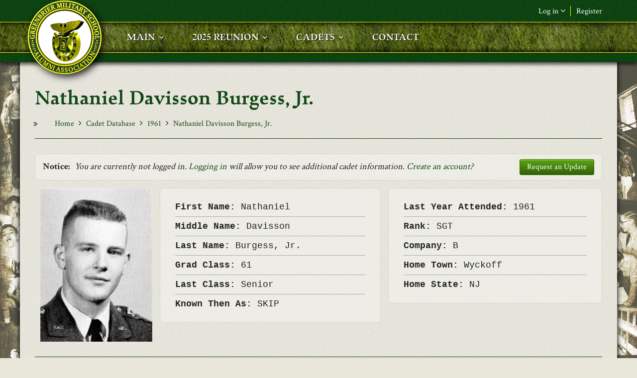

--- FILE ---
content_type: text/html; charset=utf-8
request_url: https://gmsaa.org/cadets/1961/nathaniel_davisson_burgess_jr
body_size: 121722
content:
<!DOCTYPE html>
<html>
    <head profile="http://www.w3.org/1999/xhtml/vocab">
        <meta http-equiv="Content-Type" content="text/html; charset=utf-8" />
<meta name="Generator" content="Drupal 7 (http://drupal.org)" />
<link rel="canonical" href="/cadets/1961/nathaniel_davisson_burgess_jr" />
<link rel="shortlink" href="/node/20838" />
<link rel="shortcut icon" href="https://gmsaa.org/sites/default/files/favicon_0.png" type="image/png" />
<meta name="viewport" content="width=device-width, initial-scale=1, maximum-scale=1" />
        <title>Nathaniel Davisson Burgess, Jr. | The Greenbrier Military School Alumni Association</title>
        <link href="https://fonts.googleapis.com/css?family=Crimson+Text:400,700" rel="stylesheet">
<style>
@font-face {
    font-family: 'walleye';
    src: url('/sites/all/themes/gmsaa/fonts/walleye-bold-webfont.woff2') format('woff2'),
         url('/sites/all/themes/gmsaa/fonts/walleye-bold-webfont.woff') format('woff');
    font-weight: normal;
}
@font-face {
    font-family: 'walleye-italic';
    src: url('/sites/all/themes/gmsaa/fonts/walleye-bolditalic-webfont.woff2') format('woff2'),
         url('/sites/all/themes/gmsaa/fonts/walleye-bolditalic-webfont.woff') format('woff');
    font-weight: normal;
    font-style: normal;
}
</style>
        <link type="text/css" rel="stylesheet" href="https://gmsaa.org/sites/default/files/css/css_xE-rWrJf-fncB6ztZfd2huxqgxu4WO-qwma6Xer30m4.css" media="all" />
<link type="text/css" rel="stylesheet" href="https://gmsaa.org/sites/default/files/css/css_-TNq6F6EH1K3WcBMUMQP90OkyCq0Lyv1YnyoEj3kxiU.css" media="screen" />
<style type="text/css" media="print">
<!--/*--><![CDATA[/*><!--*/
#sb-container{position:relative;}#sb-overlay{display:none;}#sb-wrapper{position:relative;top:0;left:0;}#sb-loading{display:none;}

/*]]>*/-->
</style>
<link type="text/css" rel="stylesheet" href="https://gmsaa.org/sites/default/files/css/css_hHwtKEW9d_jrHPVuFqUkoPF5ITPHhxkyMLi2nq2n0A4.css" media="all" />
<link type="text/css" rel="stylesheet" href="https://gmsaa.org/sites/default/files/css/css_NjlvzrGhvQjy27g2uBC5ttRBjU-5j9wNWBTn5TalvSM.css" media="all" />
<link type="text/css" rel="stylesheet" href="https://gmsaa.org/sites/default/files/css/css_Uw5ACnMUvMql1Nq6KcYMXpNhzIBpGsdBlBJsTnRkZVw.css" media="all" />
<style type="text/css" media="all">
<!--/*--><![CDATA[/*><!--*/
.ajax-progress-throbber{display:none;}

/*]]>*/-->
</style>
<link type="text/css" rel="stylesheet" href="https://gmsaa.org/sites/default/files/css/css_V-iJn-RnCu-GCH8w-3rVVafeZ1R2nSDbF7oAjwqPdgQ.css" media="all" />
<link type="text/css" rel="stylesheet" href="https://gmsaa.org/sites/default/files/css/css_8C-O88xfydTwJRTbSIha3Jm8xTiYQtXRjOVnJvv4fF8.css" media="all" />
        <script type="text/javascript" src="https://gmsaa.org/sites/default/files/js/js_s7yA-hwRxnKty__ED6DuqmTMKG39xvpRyrtyCrbWH4M.js"></script>
<script type="text/javascript" src="https://gmsaa.org/sites/default/files/js/js_uIuGaCvPPlrS7-Ry4d8rJUBfxSCPtkgY-b7psfNBQM4.js"></script>
<script type="text/javascript" src="https://gmsaa.org/sites/default/files/js/js_UvcHDQi4pM0-kY-_aKKdM2SvWhDqAW47fb062Z9prJk.js"></script>
<script type="text/javascript" src="https://gmsaa.org/sites/default/files/js/js_qKe-LdV7kdi7OwkArSVwLQWI5iYGiDKyUQqvnB8CCks.js"></script>
<script type="text/javascript">
<!--//--><![CDATA[//><!--

            (function($) {
                $(document).ready(function() {
                    $("#md-megamenu-1").aweMenu({
            trigger : "hover_intent",
            style : "md-style3",
            type : "standard",
            enableAnimation : 1,
            defaultDesktopAnimation : "fadedown",
            defaultDesktopAnimationDuration : "100",
            showArrow : 1,
            hoverDelay: 200,
            responsiveWidth : 980,
            mobileTrigger : "click",
            mobileStyle : "md-mobile-style3",
            mobileAnimationDuration : 300,
            mobileType : "standard",
            showMobileArrow : 1,
            sticky : 0,
            stickyOffset : ".region-page-top|#admin-menu",
            initialize : function(menu){
                if (menu.options.sticky) {
                    $("#toolbar a.toggle").click(function(event) {
                        event.preventDefault();
                        if (menu.stickyActivated) {
                            var select = this.options.stickyOffset.split("|");
                            $.each(select, function(index, value){
                               if ($(value).length) {
                                   selectOffset = value;
                                  return  selectOffset;
                               }
                            });

                            menu.$el.css("top", $(selectOffset).offset().top + $(selectOffset).height());
                        }
                    });
                }
            }
        });
                    var current_location = location.href,
                        hostname_arr = current_location.split("/"),
                        hostname = "",
                        preSelecttor = ".awemenu-item-level-1 > a[href='",
                        list_filter = [];
                    hostname = [hostname_arr[0], hostname_arr[1], hostname_arr[2]].join("/");
                    if(hostname_arr.length > 4){
                      for(i = hostname_arr.length - 1; i<hostname_arr.length && i>=4 ; i--){
                        hostname_arr.splice(i, 1);
                        list_filter.push(preSelecttor + hostname_arr.join("/") + "'");
                      }
                   
                      var selector_menu_active = [];
                      $.each(list_filter, function(key, value){
                        selector_menu_active.push(value);
                        value = value.replace(hostname + "/","",value);
                        selector_menu_active.push(value);
                        value = value.replace("='","='/",value);
                        selector_menu_active.push(value);
                      });
                      selector_menu_active = selector_menu_active.join("], ");
                      selector_menu_active += "]";
                      $(selector_menu_active).parent().addClass("awemenu-active-trail");
                    }
                });
            })(jQuery);
        
//--><!]]>
</script>
<script type="text/javascript" src="https://gmsaa.org/sites/default/files/js/js_EWt_E8N_XDYhs0ufFbdAJDOO1TN_NqKwkjpYv_ZGpHM.js"></script>
<script type="text/javascript">
<!--//--><![CDATA[//><!--
(function ($) {$(document).ready(function () {
    Drupal.behaviors.newsletter.subscribeForm();
  });})(jQuery);
//--><!]]>
</script>
<script type="text/javascript" src="https://gmsaa.org/sites/default/files/js/js_rsGiM5M1ffe6EhN-RnhM5f3pDyJ8ZAPFJNKpfjtepLk.js"></script>
<script type="text/javascript">
<!--//--><![CDATA[//><!--
(function(i,s,o,g,r,a,m){i["GoogleAnalyticsObject"]=r;i[r]=i[r]||function(){(i[r].q=i[r].q||[]).push(arguments)},i[r].l=1*new Date();a=s.createElement(o),m=s.getElementsByTagName(o)[0];a.async=1;a.src=g;m.parentNode.insertBefore(a,m)})(window,document,"script","https://www.google-analytics.com/analytics.js","ga");ga("create", "UA-83940314-1", {"cookieDomain":"auto"});ga("set", "anonymizeIp", true);ga("send", "pageview");
//--><!]]>
</script>
<script type="text/javascript" src="https://gmsaa.org/sites/default/files/js/js_mEcBXXGGEmnApnzpNp-VJZPAJ2_X6d5oItHL4yR5JGI.js"></script>
<script type="text/javascript" src="https://gmsaa.org/sites/default/files/js/js_kMQNItBQgccqc1kYgxONX18-K9m9710riLWiTLMHNvI.js"></script>
<script type="text/javascript">
<!--//--><![CDATA[//><!--

          Shadowbox.path = "/sites/all/libraries/shadowbox/";
        
//--><!]]>
</script>
<script type="text/javascript">
<!--//--><![CDATA[//><!--
jQuery.extend(Drupal.settings, {"basePath":"\/","pathPrefix":"","setHasJsCookie":0,"ajaxPageState":{"theme":"gmsaa","theme_token":"4Wuqv4ajqfBkRZqozFhgniFzHXlozE5tYX872x8P5I0","jquery_version":"1.8","js":{"sites\/all\/modules\/jquery_update\/replace\/jquery\/1.8\/jquery.min.js":1,"misc\/jquery-extend-3.4.0.js":1,"misc\/jquery-html-prefilter-3.5.0-backport.js":1,"misc\/jquery.once.js":1,"misc\/drupal.js":1,"sites\/all\/modules\/jquery_update\/replace\/ui\/ui\/minified\/jquery.ui.core.min.js":1,"sites\/all\/modules\/jquery_update\/replace\/ui\/ui\/minified\/jquery.ui.widget.min.js":1,"sites\/all\/libraries\/shadowbox\/shadowbox.js":1,"sites\/all\/modules\/shadowbox\/shadowbox_auto.js":1,"sites\/all\/modules\/jquery_update\/replace\/ui\/external\/jquery.cookie.js":1,"sites\/all\/modules\/jquery_update\/replace\/misc\/jquery.form.min.js":1,"sites\/all\/modules\/jquery_update\/replace\/ui\/ui\/minified\/jquery.ui.button.min.js":1,"sites\/all\/modules\/jquery_update\/replace\/ui\/ui\/minified\/jquery.ui.spinner.min.js":1,"misc\/form-single-submit.js":1,"misc\/ajax.js":1,"sites\/all\/modules\/jquery_update\/js\/jquery_update.js":1,"sites\/all\/modules\/ajax_throbber\/js\/ajax_throbber.js":1,"sites\/all\/modules\/custom_search\/js\/custom_search.js":1,"sites\/all\/modules\/isotope\/isotope.js":1,"sites\/all\/libraries\/isotope\/isotope.pkgd.min.js":1,"sites\/all\/libraries\/isotope\/imagesloaded.pkgd.min.js":1,"sites\/all\/modules\/views\/js\/base.js":1,"misc\/progress.js":1,"sites\/all\/modules\/views\/js\/ajax_view.js":1,"sites\/all\/modules\/md_megamenu\/js\/jquery.hoverIntent.min.js":1,"sites\/all\/modules\/md_megamenu\/js\/awemenu.min.js":1,"0":1,"sites\/all\/modules\/newsletter\/js\/newsletter.js":1,"1":1,"sites\/all\/modules\/google_analytics\/googleanalytics.js":1,"2":1,"sites\/all\/libraries\/stellar.js\/jquery.stellar.min.js":1,"sites\/all\/themes\/gmsbase\/vendor\/bootstrap\/js\/bootstrap.min.js":1,"sites\/all\/themes\/gmsbase\/vendor\/jquery.appear.js":1,"sites\/all\/themes\/gmsbase\/js\/gmsbase.js":1,"sites\/all\/themes\/gmsbase\/js\/gmsbase-sticky.js":1,"sites\/all\/themes\/gmsaa\/js\/modernizr.min.js":1,"sites\/all\/themes\/gmsaa\/js\/jquery.hoverdir.js":1,"sites\/all\/themes\/gmsaa\/js\/gmsaa.js":1,"3":1},"css":{"modules\/system\/system.base.css":1,"modules\/system\/system.menus.css":1,"modules\/system\/system.messages.css":1,"modules\/system\/system.theme.css":1,"sites\/all\/libraries\/shadowbox\/shadowbox.css":1,"0":1,"misc\/ui\/jquery.ui.core.css":1,"misc\/ui\/jquery.ui.theme.css":1,"misc\/ui\/jquery.ui.button.css":1,"misc\/ui\/jquery.ui.spinner.css":1,"sites\/all\/modules\/simplenews\/simplenews.css":1,"sites\/all\/modules\/ajax_throbber\/css\/stylesheets\/ajax_throbber.css":1,"modules\/comment\/comment.css":1,"sites\/all\/modules\/date\/date_api\/date.css":1,"sites\/all\/modules\/date\/date_popup\/themes\/datepicker.1.7.css":1,"sites\/all\/modules\/date\/date_repeat_field\/date_repeat_field.css":1,"modules\/field\/theme\/field.css":1,"sites\/all\/modules\/logintoboggan\/logintoboggan.css":1,"modules\/node\/node.css":1,"modules\/search\/search.css":1,"sites\/all\/modules\/search_krumo\/search_krumo.css":1,"sites\/all\/modules\/ubercart\/uc_order\/uc_order.css":1,"sites\/all\/modules\/ubercart\/uc_product\/uc_product.css":1,"sites\/all\/modules\/ubercart\/uc_store\/uc_store.css":1,"modules\/user\/user.css":1,"sites\/all\/modules\/views\/css\/views.css":1,"sites\/all\/modules\/ckeditor\/css\/ckeditor.css":1,"sites\/all\/modules\/ctools\/css\/ctools.css":1,"sites\/all\/modules\/panels\/css\/panels.css":1,"sites\/all\/modules\/panels\/plugins\/layouts\/threecol_25_50_25_stacked\/threecol_25_50_25_stacked.css":1,"public:\/\/ctools\/css\/e37e3b3558cd089d2db33653a27a2013.css":1,"sites\/all\/modules\/isotope_bootstrap_grid\/css\/isotope_bootstrap_grid.css":1,"sites\/all\/modules\/isotope\/isotope.css":1,"sites\/all\/modules\/md_megamenu\/css\/awemenu\/css\/lib\/bootstrap-grid.css":1,"sites\/all\/modules\/md_megamenu\/css\/awemenu\/css\/lib\/font-awesome.min.css":1,"sites\/all\/modules\/md_megamenu\/css\/awemenu\/css\/awemenu.css":1,"sites\/all\/modules\/md_megamenu\/css\/awemenu\/css\/themes.css":1,"sites\/all\/modules\/md_megamenu\/css\/awemenu\/css\/md-megamenu-style.css":1,"1":1,"sites\/all\/modules\/ajax_throbber\/css\/stylesheets\/ajax_throbber_circle.css":1,"public:\/\/honeypot\/honeypot.css":1,"sites\/all\/modules\/gmsbase\/gmsbase_block\/css\/block.css":1,"sites\/all\/themes\/gmsbase\/vendor\/bootstrap\/css\/bootstrap.min.css":1,"public:\/\/megamenu-1-custom.css":1,"sites\/all\/themes\/gmsbase\/vendor\/font-awesome\/css\/font-awesome.min.css":1,"sites\/all\/themes\/gmsbase\/vendor\/animate.css":1,"sites\/all\/themes\/gmsaa\/css\/gmsaa.css":1}},"shadowbox":{"animate":1,"animateFade":1,"animSequence":"wh","auto_enable_all_images":1,"auto_gallery":0,"autoplayMovies":true,"continuous":0,"counterLimit":"10","counterType":"default","displayCounter":1,"displayNav":1,"enableKeys":1,"fadeDuration":"0.25","handleOversize":"resize","handleUnsupported":"link","initialHeight":160,"initialWidth":320,"language":"en","modal":false,"overlayColor":"#000","overlayOpacity":"0.85","resizeDuration":"0.25","showMovieControls":1,"slideshowDelay":"0","viewportPadding":20,"useSizzle":0},"custom_search":{"form_target":"_self","solr":0},"views":{"ajax_path":"\/views\/ajax","ajaxViews":{"views_dom_id:5623a50dfa64f4bf650bcab65ab74fdc":{"view_name":"cadet_database_v2","view_display_id":"block_2","view_args":"1961\/20838","view_path":"node\/20838","view_base_path":"cadets","view_dom_id":"5623a50dfa64f4bf650bcab65ab74fdc","pager_element":0}}},"urlIsAjaxTrusted":{"\/views\/ajax":true,"\/cadets\/1961\/nathaniel_davisson_burgess_jr?destination=node\/20838":true,"\/system\/ajax":true,"\/cadets\/1961\/nathaniel_davisson_burgess_jr":true},"better_exposed_filters":{"views":{"cadet_database_v2":{"displays":{"block_2":{"filters":[]}}}}},"exposed":[],"lang":"und","ajaxThrobber":{"bg_color":"0,0,0, 0.75","item_color":"255,245,0, 1","type":"circle"},"googleanalytics":{"trackOutbound":1,"trackMailto":1,"trackDownload":1,"trackDownloadExtensions":"7z|aac|arc|arj|asf|asx|avi|bin|csv|doc(x|m)?|dot(x|m)?|exe|flv|gif|gz|gzip|hqx|jar|jpe?g|js|mp(2|3|4|e?g)|mov(ie)?|msi|msp|pdf|phps|png|ppt(x|m)?|pot(x|m)?|pps(x|m)?|ppam|sld(x|m)?|thmx|qtm?|ra(m|r)?|sea|sit|tar|tgz|torrent|txt|wav|wma|wmv|wpd|xls(x|m|b)?|xlt(x|m)|xlam|xml|z|zip"},"ajax":{"edit-newsletter-submit":{"callback":"newsletter_subscribe_form_submit","wrapper":"newsletter-error","effect":"fade","progress":{"type":"throbber","message":null},"event":"click","url":"\/system\/ajax","submit":{"_triggering_element_name":"op","_triggering_element_value":"Subscribe"}}}});
//--><!]]>
</script>
<link type="text/css" rel="stylesheet" href="/sites/all/libraries/lightslider/css/lightslider.css" />
<script src="/sites/all/libraries/lightslider/js/lightslider.min.js"></script>
    <!-- Load Facebook SDK for JavaScript -->
    <div id="fb-root"></div>
    <script>
        (function(d, s, id) {
            var js, fjs = d.getElementsByTagName(s)[0];
            if (d.getElementById(id)) return;
            js = d.createElement(s);
            js.id = id;
            js.src = 'https://connect.facebook.net/en_US/sdk.js#xfbml=1&version=v2.11&appId=1073411776167862&autoLogAppEvents=1';
            fjs.parentNode.insertBefore(js, fjs);
        }(document, 'script', 'facebook-jssdk'));
    </script>
    </head>
    <body class="html not-front not-logged-in no-sidebars page-node page-node- page-node-20838 node-type-cadet role-id-1 role-anonymous-user user-uid-0 role-anonymous-user wide ltr" >
        <div class="body-innerwrapper">
            <div id="skip-link">
                <a href="#main-content" class="element-invisible element-focusable">Skip to main content</a>
            </div>
                        


<div  class="body">
   <section  id="section-header" class="section section-header gmsbase-sticky">
<div class="gc">
		<div class="container">
		<div class="row">
			<div class="region region-user-menu col-xs-12 col-sm-12 col-md-12 col-lg-12">
	<div id="block-block-8" class="block block-block">
                <div class="content">
        <ul class="utility">
  <li><a class="login-toggle" title="Log in (slides down)">Log in <i class="fa fa-angle-down"></i></a></li>
  <li class="last"><a href="/user/register" title="Register New User Account">Register</a></li>
</ul>    </div>
</div>
<div id="block-multiblock-3" class="block block-multiblock dark block-user block-user-login-instance">
                <div class="content">
        <form action="/cadets/1961/nathaniel_davisson_burgess_jr?destination=node/20838" method="post" id="user-login-form" accept-charset="UTF-8"><div><div id="user-login-block-container">
  <div id="user-login-block-form-fields">
    <div class="control-group form-type-textfield form-item-name form-item">
  <label for="edit-name" class="control-label">F&amp;L Name (or) E-mail <span class="form-required" title="This field is required.">*</span></label>
<div class="controls"> <input type="text" id="edit-name" name="name" value="" size="15" maxlength="60" class="form-text required" />
</div></div>
    <div class="control-group form-type-password form-item-pass form-item">
  <label for="edit-pass" class="control-label">Password <span class="form-required" title="This field is required.">*</span></label>
<div class="controls"> <input type="password" id="edit-pass" name="pass" size="15" maxlength="128" class="form-text required" />
</div></div>
    <button class="btn form-submit" id="edit-submit" name="op" value="Log in" type="submit">Log in</button>
    <input type="hidden" name="form_build_id" value="form-eZ8I-oqMtHimCwOlApzNmBQN5Zd7uxeREYYfxp59u60" />
<input type="hidden" name="form_id" value="user_login_block" />
<div class="form-actions form-wrapper" id="edit-actions"></div> 
  </div>
  <ul>
    <li class="first"><a title="Create New Account" href="/user/register">Create New Account</a></li>
    <li class="last"><a title="Request New Password" href="/user/password">Request New Password</a></li>
  </ul>
</div></div></form>    </div>
</div>
</div>
<div class="region region-logo col-xs-2 col-sm-2 col-md-2 col-lg-2">
		<div class="site-logo clearfix">
		<a href="/" rel="home"><img src="https://gmsaa.org/sites/default/files/GMSAA_Crest_Animated_150px.gif" id="logo"/></a>        <div class="logoback">&nbsp;</div>
	</div>
		</div>
<div class="region region-menu col-xs-10 col-sm-10 col-md-10 col-lg-10">
         
	<div id="block-md-megamenu-1" class="block block-md-megamenu">
                <div class="content">
        <div id="md-megamenu-1" class="md-megamenu awemenu-standard md-style3 md-mobile-style3 md-megamenu-1 md-megamenu-gms-mega-menu awemenu-nav md-horizontal-menu">
	<div class="awemenu-container">
				<ul class="awemenu">
			<li class="awemenu-item awemenu-item-level-1 awemenu-item-1-1">
	<a href="/" class="awemenu-item-link">
		<span class="awemenu-item-title">Main</span>	</a>
		<ul class="awemenu-submenu awemenu-megamenu" data-width="100%">
		<li class="awemenu-item">
	<div class="awemenu-megamenu-wrapper">
				<div class="row">
						<div class="col-md-12 col-xs-12">
						</div>
					</div>
				<div class="row">
						<div class="col-md-5 col-xs-12">
			    <div>
                <a href="/">Home</a>    </div>
    <div>
                <a href="/news">Current News</a>    </div>
    <div>
                <a href="/obituaries">Cadet Obituaries</a>    </div>
    <div>
                <a href="/board_of_directors">Board of Directors</a>    </div>
    <div>
                <a href="/history">History & Museum</a>    </div>
    <div>
                <a href="/alumni_record">Alumni Record</a>    </div>
    <div>
                <a href="/donate">Donation Form</a>    </div>
			</div>
						<div class="col-md-7 col-xs-12">
			<div id="block-block-22" class="block block-block">
                <div class="content">
        <ul id="lightslider_main_nav">
	<li><a title="Home" href="/"><img src="/sites/default/files/lightslider/main_nav/home.png" /></a></li>
	<li><a title="Current News" href="/news"><img src="/sites/default/files/lightslider/main_nav/current_news.png" /></a></li>
	<li><a title="Cadet Obituaries" href="/obituaries"><img src="/sites/default/files/lightslider/main_nav/cadet_obituaries.png" /></a></li>
	<li><a title="Board of Directors" href="/board_of_directors"><img src="/sites/default/files/lightslider/main_nav/board_of_directors.png" /></a></li>
	<li><a title="History & Museum" href="/history"><img src="/sites/default/files/lightslider/main_nav/history_and_museum.png" /></a></li>
	<li><a title="Alumni Record" href="/alumni_record"><img src="/sites/default/files/lightslider/main_nav/alumni_record.png" /></a></li>
	<li><a title="Donation Form" href="/donate"><img src="/sites/default/files/lightslider/main_nav/donation_form.png" /></a></li>
</ul>

<script type="text/javascript">
jQuery(document).ready(function() {
	var lightslider_main_nav = jQuery('#lightslider_main_nav').lightSlider({
		gallery: false,
		item: 1,
		mode: 'fade',
		speed: 200,
		auto: true,
		pauseOnHover: true,
		pause: 4000,
		pager: false,
		loop: true,
		controls: false,
		slideMargin: 0,
		enableDrag: false
	});
	jQuery('.awemenu-item-1-1 .col-md-5 div a').hover(function() {
			var slideIndex = jQuery(this).parent().prevAll().length + 1;
			//console.log(slideIndex);
			jQuery(this).addClass('hover');
			lightslider_main_nav.goToSlide(slideIndex);
		},
		function() {
			jQuery(this).removeClass('hover');
		});
});
</script>    </div>
</div>
			</div>
					</div>
			</div>
</li>	</ul>
	</li><li class="awemenu-item awemenu-item-level-1 awemenu-item-1-2">
	<a href="/news/thanks_to_all" class="awemenu-item-link">
		<span class="awemenu-item-title">2025 Reunion</span>	</a>
		<ul class="awemenu-submenu awemenu-megamenu" data-width="100%">
		<li class="awemenu-item">
	<div class="awemenu-megamenu-wrapper">
				<div class="row">
						<div class="col-md-12 col-xs-12">
						</div>
					</div>
				<div class="row">
						<div class="col-md-12 col-xs-12">
			    <div>
                <a href="/news/thanks_to_all">Mike Ruth's Message of Thanks</a>    </div>
    <div>
                <a href="/news/alan_mollohans_address_at_the_gmsaa_2025_final_banquet">Alan Mollohan's Presentation at the Banquet</a>    </div>
    <div>
                <a href="/news/dan_penningtons_toast_from_the_oct_17_2025_bbq">Dan Pennington's Toast at BBQ</a>    </div>
    <div>
                <a href="/news/perry_woodsides_toast_during_the_2025_gmsaa_reunion">Perry Woodside's Toast at the Banquet</a>    </div>
    <div>
                <a href="/john_arbuckle_2025_sermon">John Arbuckle's Sermon</a>    </div>
    <div>
                <a href="https://www.wvgazettemail.com/multimedia/photo_galleries/photos-alumni-of-greenbrier-military-school-in-lewisburg-hold-final-reunion/collection_b596f3cf-c97e-4716-b551-63ab018f913b.html" target="_blank">Photos from the Charleston Gazette</a>    </div>
    <div>
                <a href="/gms_the_parting_glass">Tribute video - Greenbrier Military School: The Parting Glass</a>    </div>
    <div>
                <a href="/reunion/photos/2025">2025 Reunion Photos</a>    </div>
			</div>
					</div>
			</div>
</li>	</ul>
	</li><li class="awemenu-item awemenu-item-level-1 awemenu-item-1-3">
	<a href="/cadets" class="awemenu-item-link">
		<span class="awemenu-item-title">Cadets</span>	</a>
		<ul class="awemenu-submenu awemenu-megamenu" data-width="100%">
		<li class="awemenu-item">
	<div class="awemenu-megamenu-wrapper">
				<div class="row">
						<div class="col-md-12 col-xs-12">
						</div>
					</div>
				<div class="row">
						<div class="col-md-5 col-xs-12">
			    <div>
                <a href="/cadets">Cadet Database</a>    </div>
    <div>
                <a href="/cadets/lifetime_members">Lifetime Members</a>    </div>
    <div>
                <a href="/cadets/yearbooks">'Brier Patch' Yearbooks</a>    </div>
    <div>
                <a href="/cadets/remembrances">View / Post Remembrances</a>    </div>
    <div>
                <a href="/mia">Help us Find Addresses!</a>    </div>
			</div>
						<div class="col-md-7 col-xs-12">
			<div id="block-block-27" class="block block-block">
                <div class="content">
        <ul id="lightslider_cadets_nav">
	<li><a title="Cadet Database" href="/cadets"><img src="/sites/default/files/lightslider/cadets_nav/cadet_database.png" /></a></li>
	<li><a title="Lifetime Members" href="/cadets/lifetime_members"><img src="/sites/default/files/lightslider/cadets_nav/lifetime_members.png" /></a></li>
	<li><a title="'Brier Patch' Yearbooks" href="/cadets/yearbooks"><img src="/sites/default/files/lightslider/cadets_nav/gms_yearbooks.png" /></a></li>
	<li><a title="Greenbrier Remembrances" href="/cadets/remembrances"><img src="/sites/default/files/lightslider/cadets_nav/greenbrier_remembrances.png" /></a></li>
</ul>

<script type="text/javascript">
jQuery(document).ready(function() {
	var lightslider_cadets_nav = jQuery('#lightslider_cadets_nav').lightSlider({
		gallery: false,
		item: 1,
		mode: 'fade',
		speed: 200,
		auto: true,
		pauseOnHover: true,
		pause: 4000,
		pager: false,
		loop: true,
		controls: false,
		slideMargin: 0,
		enableDrag: false
	});
	jQuery('.awemenu-item-1-3 .col-md-5 div a').hover(function() {
			var slideIndex = jQuery(this).parent().prevAll().length + 1;
			//console.log(slideIndex);
			jQuery(this).addClass('hover');
			lightslider_cadets_nav.goToSlide(slideIndex);
		},
		function() {
			jQuery(this).removeClass('hover');
		});
});
</script>    </div>
</div>
			</div>
					</div>
			</div>
</li>	</ul>
	</li><li class="awemenu-item awemenu-item-level-1 awemenu-item-1-4">
	<a href="/contact" class="awemenu-item-link">
		<span class="awemenu-item-title">Contact</span>	</a>
	</li><li class="awemenu-item awemenu-item-level-1 awemenu-item-1-5">
	<a href="" class="awemenu-item-link">
		<span class="awemenu-item-title">Admin</span>	</a>
		<ul class="awemenu-submenu awemenu-megamenu" data-width="100%">
		<li class="awemenu-item">
	<div class="awemenu-megamenu-wrapper">
				<div class="row">
						<div class="col-md-3 col-xs-12">
			    <div><h2 class="menutitle">Add Content:</h2></div>
    <div>
                <a href="/node/add/current-news-article">Add News Post</a>    </div>
    <div>
                <a href="/node/add/obituaries">Add Obituary</a>    </div>
    <div>
                <a href="/node/add/message-from-president">Add Message From President</a>    </div>
    <div>
                <a href="/node/add/cadet">Add New Cadet</a>    </div>
    <div>
                <a href="/node/add/remembrance">Add Remembrance</a>    </div>
			</div>
						<div class="col-md-3 col-xs-12">
			    <div><h2 class="menutitle">View Submissions:</h2></div>
    <div>
                <a href="/node/26742/webform-results">Contact Form</a>    </div>
    <div>
                <a href="/node/26743/webform-results">Cadet Update Form</a>    </div>
    <div>
                <a href="/node/20/webform-results">Reunion Registrations</a>    </div>
    <div>
                <a href="/node/34582/webform-results">Cadet Store Questions</a>    </div>
    <div>
                <a href="/node/26862/webform-results">Donation Form</a>    </div>
			</div>
						<div class="col-md-3 col-xs-12">
			    <div><h2 class="menutitle">Generate PDFs:</h2></div>
    <div>
                <a href="/address_labels">Address Labels (Avery #5960)</a>    </div>
    <div>
                <a href="/class_contact_forms">Class Contact Forms</a>    </div>
    <div>
                <a href="/reunion/name_tag_data">Reunion Name Tags</a>    </div>
			</div>
						<div class="col-md-3 col-xs-12">
			    <div><h2 class="menutitle">Perform Operations:</h2></div>
    <div>
                <a href="/admin/config/system/backup_migrate">Backup Current Database</a>    </div>
    <div>
                <a href="/admin/people">View / Edit Registered Users</a>    </div>
    <div>
                <a href="/admin/store/orders">View / Edit Cadet Store Orders</a>    </div>
			</div>
					</div>
			</div>
</li>	</ul>
	</li>		</ul>
	</div>
</div>    </div>
</div>
</div>
		</div>
	</div>
</div>
</section><section  id="section-pagetitle" class="section section-pagetitle">
<div class="gc">
		<div class="container">
		<div class="row">
			<div class="region region-pagetitle col-xs-12 col-sm-12 col-md-12 col-lg-12">
	<div id="block-gmsbase-pagetitle-gmsbase-pagetitle" class="block block-gmsbase-pagetitle">
                <div class="content">
        <h2 class="page_title">Nathaniel Davisson Burgess, Jr.</h2>    </div>
</div>
</div>
		</div>
	</div>
</div>
</section><section  id="section-breadcrumb" class="section section-breadcrumb">
<div class="gc">
		<div class="container">
		<div class="row">
			<div class="region region-breadcrumb col-xs-6 col-sm-6 col-md-6 col-lg-6">
	<div id="block-gmsbase-breadcrumb-gmsbase-breadcrumb" class="block block-gmsbase-breadcrumb">
                <div class="content">
        <div class="breadcrumb"> <a href="/">Home</a> <span class="fa fa-angle-right"></span> <a href="/cadets">Cadet Database</a> <span class="fa fa-angle-right"></span> <a href="/cadets/1961">1961</a> <span class="fa fa-angle-right"></span> <a href="/cadets/1961/nathaniel_davisson_burgess_jr">Nathaniel Davisson Burgess, Jr.</a></div>    </div>
</div>
</div>
<div class="region region-tabs col-xs-6 col-sm-6 col-md-6 col-lg-6">
    	</div>
    
       
   
        


		</div>
	</div>
</div>
</section><section  id="section-content" class="section section-content">
<div class="gc">
		<div class="container">
		<div class="row">
			<div class="region region-content col-xs-12 col-sm-12 col-md-12 col-lg-12">
	<a id="main-content"></a>
                    		<div id="block-system-main" class="block block-system">
                <div class="content">
        <div class="overlay-spinner">  <div class="spinner">
  	<div class="ajaxcrest"></div>
    <div class="spinner-container container1">
      <div class="circle1"></div>
      <div class="circle2"></div>
      <div class="circle3"></div>
      <div class="circle4"></div>
    </div>
    <div class="spinner-container container2">
      <div class="circle1"></div>
      <div class="circle2"></div>
      <div class="circle3"></div>
      <div class="circle4"></div>
    </div>
    <div class="spinner-container container3">
      <div class="circle1"></div>
      <div class="circle2"></div>
      <div class="circle3"></div>
      <div class="circle4"></div>
    </div>
    </div></div><div class="panel-display panel-3col-stacked clearfix" id="cadetp">
      <div class="panel-panel panel-col-top">
      <div class="inside"><div class="panel-pane pane-custom pane-1"  >
  
      
  
  <div class="pane-content">
    <div class="cream cadet-info"><div class="valign"><span class="notice-span">Notice:</span> <i>You are currently not logged in. <a href="/user">Logging in</a> will allow you to see additional cadet information. <a href="/user/register">Create an account</a>?</i></div> <a style="float:right;" class="btn" href="/contact?form=2&name=Nathaniel Davisson Burgess, Jr.&url=https://gmsaa.org/cadets/1961/nathaniel_davisson_burgess_jr" target="_blank" title="(Opens in new tab)">Request an Update</a></div>  </div>

  
  </div>
</div>
    </div>
  
  <div class="center-wrapper">
    <div class="panel-panel panel-col-first">
      <div class="inside"><div class="panel-pane pane-entity-field pane-node-field-cinfo-photo"  >
  
      
  
  <div class="pane-content">
    <div class="field field-name-field-cinfo-photo field-type-image field-label-hidden">
    <div class="field-items">
          <div class="field-item even"><img typeof="foaf:Image" src="https://gmsaa.org/sites/default/files/cadet_images/545.png" width="225" height="309" alt="" /></div>
      </div>
</div>
  </div>

  
  </div>
</div>
    </div>

    <div class="panel-panel panel-col">
      <div class="inside"><div class="rounded-corner">
  <div class="wrap-corner">
    <div class="t-edge"><div class="l"></div><div class="r"></div></div>
    <div class="l-edge">
      <div class="r-edge clearfix">
        <div class="panel-pane pane-entity-field pane-node-field-cinfo-fname"  >
  
      
  
  <div class="pane-content">
    <div class="field field-name-field-cinfo-fname field-type-text field-label-inline clearfix">
      <div class="field-label">First Name:&nbsp;</div>
    <div class="field-items">
          <div class="field-item even">Nathaniel</div>
      </div>
</div>
  </div>

  
  </div>
<div class="panel-separator">&nbsp;</div><div class="panel-pane pane-entity-field pane-node-field-cinfo-mname"  >
  
      
  
  <div class="pane-content">
    <div class="field field-name-field-cinfo-mname field-type-text field-label-inline clearfix">
      <div class="field-label">Middle Name:&nbsp;</div>
    <div class="field-items">
          <div class="field-item even">Davisson</div>
      </div>
</div>
  </div>

  
  </div>
<div class="panel-separator">&nbsp;</div><div class="panel-pane pane-entity-field pane-node-field-cinfo-lname"  >
  
      
  
  <div class="pane-content">
    <div class="field field-name-field-cinfo-lname field-type-text field-label-inline clearfix">
      <div class="field-label">Last Name:&nbsp;</div>
    <div class="field-items">
          <div class="field-item even">Burgess, Jr.</div>
      </div>
</div>
  </div>

  
  </div>
<div class="panel-separator">&nbsp;</div><div class="panel-pane pane-entity-field pane-node-field-cinfo-grad-class"  >
  
      
  
  <div class="pane-content">
    <div class="field field-name-field-cinfo-grad-class field-type-text field-label-inline clearfix">
      <div class="field-label">Grad Class:&nbsp;</div>
    <div class="field-items">
          <div class="field-item even">61</div>
      </div>
</div>
  </div>

  
  </div>
<div class="panel-separator">&nbsp;</div><div class="panel-pane pane-entity-field pane-node-field-cinfo-last-class"  >
  
      
  
  <div class="pane-content">
    <div class="field field-name-field-cinfo-last-class field-type-text field-label-inline clearfix">
      <div class="field-label">Last Class:&nbsp;</div>
    <div class="field-items">
          <div class="field-item even">Senior</div>
      </div>
</div>
  </div>

  
  </div>
<div class="panel-separator">&nbsp;</div><div class="panel-pane pane-entity-field pane-node-field-cinfo-kthnas"  >
  
      
  
  <div class="pane-content">
    <div class="field field-name-field-cinfo-kthnas field-type-text field-label-inline clearfix">
      <div class="field-label">Known Then As:&nbsp;</div>
    <div class="field-items">
          <div class="field-item even">SKIP</div>
      </div>
</div>
  </div>

  
  </div>
      </div>
    </div>
    <div class="b-edge"><div class="l"></div><div class="r"></div></div>
  </div>
</div>
</div>
    </div>

    <div class="panel-panel panel-col-last">
      <div class="inside"><div class="rounded-corner">
  <div class="wrap-corner">
    <div class="t-edge"><div class="l"></div><div class="r"></div></div>
    <div class="l-edge">
      <div class="r-edge clearfix">
        <div class="panel-pane pane-entity-field pane-node-field-cinfo-lyearattnd"  >
  
      
  
  <div class="pane-content">
    <div class="field field-name-field-cinfo-lyearattnd field-type-text field-label-inline clearfix">
      <div class="field-label">Last Year Attended:&nbsp;</div>
    <div class="field-items">
          <div class="field-item even">1961</div>
      </div>
</div>
  </div>

  
  </div>
<div class="panel-separator">&nbsp;</div><div class="panel-pane pane-entity-field pane-node-field-cinfo-rank"  >
  
      
  
  <div class="pane-content">
    <div class="field field-name-field-cinfo-rank field-type-text field-label-inline clearfix">
      <div class="field-label">Rank:&nbsp;</div>
    <div class="field-items">
          <div class="field-item even">SGT</div>
      </div>
</div>
  </div>

  
  </div>
<div class="panel-separator">&nbsp;</div><div class="panel-pane pane-entity-field pane-node-field-cinfo-company"  >
  
      
  
  <div class="pane-content">
    <div class="field field-name-field-cinfo-company field-type-text field-label-inline clearfix">
      <div class="field-label">Company:&nbsp;</div>
    <div class="field-items">
          <div class="field-item even">B</div>
      </div>
</div>
  </div>

  
  </div>
<div class="panel-separator">&nbsp;</div><div class="panel-pane pane-entity-field pane-node-field-cinfo-hom-town"  >
  
      
  
  <div class="pane-content">
    <div class="field field-name-field-cinfo-hom-town field-type-text field-label-inline clearfix">
      <div class="field-label">Home Town:&nbsp;</div>
    <div class="field-items">
          <div class="field-item even">Wyckoff</div>
      </div>
</div>
  </div>

  
  </div>
<div class="panel-separator">&nbsp;</div><div class="panel-pane pane-entity-field pane-node-field-cinfo-hom-state"  >
  
      
  
  <div class="pane-content">
    <div class="field field-name-field-cinfo-hom-state field-type-text field-label-inline clearfix">
      <div class="field-label">Home State:&nbsp;</div>
    <div class="field-items">
          <div class="field-item even">NJ</div>
      </div>
</div>
  </div>

  
  </div>
      </div>
    </div>
    <div class="b-edge"><div class="l"></div><div class="r"></div></div>
  </div>
</div>
</div>
    </div>
  </div>

  </div>
    </div>
</div>
<div id="block-views-cadet-database-v2-block-2" class="block block-views">
                <div class="content">
        <div class="view view-cadet-database-v2 view-id-cadet_database_v2 view-display-id-block_2 view-dom-id-5623a50dfa64f4bf650bcab65ab74fdc">
            <div class="view-header">
      <div class="othercadets"><span class="title">Other Cadets Who Last Attended GMS in 1961</span></div>
<button class="yearbookbutton" onclick="location.href='/cadets/yearbooks/1961'" type="button" title="View the GMS Yearbook of 1961">View Yearbook for 1961</button>    </div>
  
  
  
      <div class="view-content">
      <div  class="isotope-container js-isotope" id="isotope-instance-0" data-isotope-options="{&quot;columnWidth&quot;:&quot;.isotope-grid-sizer&quot;,&quot;itemSelector&quot;:&quot;.isotope-element&quot;,&quot;gutter&quot;:&quot;.isotope-gutter-sizer&quot;,&quot;getSortData&quot;:[],&quot;layoutMode&quot;:&quot;masonry&quot;,&quot;transitionDuration&quot;:&quot;.3s&quot;,&quot;urlFilters&quot;:&quot;0&quot;,&quot;isFitWidth&quot;:&quot;0&quot;,&quot;isHorizontal&quot;:&quot;0&quot;,&quot;stamp&quot;:&quot;.stamp&quot;,&quot;horizontalAlignment&quot;:&quot;&quot;,&quot;verticalAlignment&quot;:&quot;&quot;,&quot;isOriginLeft&quot;:&quot;1&quot;}">
          <div class=" isotope-grid-sizer">
          </div>
          <div class=" isotope-gutter-sizer">
          </div>
          <div class=" isotope-element views-row views-row-1 views-row-odd views-row-first col-xs-6 col-sm-3 col-md-2">
        
  <div class="views-field views-field-field-cinfo-photo">        <div class="field-content"><a href="/node/%5Bnid%5D" title="[title]"><a href="/cadets/1961/wayne_ramey_abrahams"><img typeof="foaf:Image" src="https://gmsaa.org/sites/default/files/styles/thumbnail/public/default_images/no_photo.png?itok=GuE0tZy-" width="118" height="150" alt="" /></a></a></div>  </div>  
  <div class="views-field views-field-title">        <span class="field-content"><a href="/cadets/1961/wayne_ramey_abrahams">Abrahams, Wayne</a></span>  </div>    </div>
          <div class=" isotope-element views-row views-row-2 views-row-even col-xs-6 col-sm-3 col-md-2">
        
  <div class="views-field views-field-field-cinfo-photo">        <div class="field-content"><a href="/node/%5Bnid%5D" title="[title]"><a href="/cadets/1961/james_anthony_agostinelli"><img typeof="foaf:Image" src="https://gmsaa.org/sites/default/files/styles/thumbnail/public/cadet_images/537.png?itok=vcEY9ba8" width="99" height="150" alt="" /></a></a></div>  </div>  
  <div class="views-field views-field-title">        <span class="field-content"><a href="/cadets/1961/james_anthony_agostinelli">Agostinelli, James</a></span>  </div>    </div>
          <div class=" isotope-element views-row views-row-3 views-row-odd col-xs-6 col-sm-3 col-md-2">
        
  <div class="views-field views-field-field-cinfo-photo">        <div class="field-content"><a href="/node/%5Bnid%5D" title="[title]"><a href="/cadets/1961/michael_c_allen"><img typeof="foaf:Image" src="https://gmsaa.org/sites/default/files/styles/thumbnail/public/cadet_images/1828.png?itok=OIFDBuWc" width="116" height="150" alt="" /></a></a></div>  </div>  
  <div class="views-field views-field-title">        <span class="field-content"><a href="/cadets/1961/michael_c_allen">Allen, Michael</a></span>  </div>    </div>
          <div class=" isotope-element views-row views-row-4 views-row-even col-xs-6 col-sm-3 col-md-2">
        
  <div class="views-field views-field-field-cinfo-photo">        <div class="field-content"><a href="/node/%5Bnid%5D" title="[title]"><a href="/cadets/1961/william_harrison_allfather"><img typeof="foaf:Image" src="https://gmsaa.org/sites/default/files/styles/thumbnail/public/cadet_images/538.png?itok=OieKOULG" width="107" height="150" alt="" /></a></a></div>  </div>  
  <div class="views-field views-field-title">        <span class="field-content"><a href="/cadets/1961/william_harrison_allfather">Allfather, William</a></span>  </div>    </div>
          <div class=" isotope-element views-row views-row-5 views-row-odd col-xs-6 col-sm-3 col-md-2">
        
  <div class="views-field views-field-field-cinfo-photo">        <div class="field-content"><a href="/node/%5Bnid%5D" title="[title]"><a href="/cadets/1961/david_charles_allman"><img typeof="foaf:Image" src="https://gmsaa.org/sites/default/files/styles/thumbnail/public/cadet_images/539.png?itok=N6dLh9TF" width="107" height="150" alt="" /></a></a></div>  </div>  
  <div class="views-field views-field-title">        <span class="field-content"><a href="/cadets/1961/david_charles_allman">Allman, David</a></span>  </div>    </div>
          <div class=" isotope-element views-row views-row-6 views-row-even col-xs-6 col-sm-3 col-md-2">
        
  <div class="views-field views-field-field-cinfo-photo">        <div class="field-content"><a href="/node/%5Bnid%5D" title="[title]"><a href="/cadets/1961/roger_cochran_ballantyne"><img typeof="foaf:Image" src="https://gmsaa.org/sites/default/files/styles/thumbnail/public/cadet_images/540.png?itok=LN_Xn4yh" width="107" height="150" alt="" /></a></a></div>  </div>  
  <div class="views-field views-field-title">        <span class="field-content"><a href="/cadets/1961/roger_cochran_ballantyne">Ballantyne, Roger</a></span>  </div>    </div>
          <div class=" isotope-element views-row views-row-7 views-row-odd col-xs-6 col-sm-3 col-md-2">
        
  <div class="views-field views-field-field-cinfo-photo">        <div class="field-content"><a href="/node/%5Bnid%5D" title="[title]"><a href="/cadets/1961/earl_heath_billick_jr"><img typeof="foaf:Image" src="https://gmsaa.org/sites/default/files/styles/thumbnail/public/cadet_images/3556.png?itok=wfkdm6PC" width="111" height="150" alt="" /></a></a></div>  </div>  
  <div class="views-field views-field-title">        <span class="field-content"><a href="/cadets/1961/earl_heath_billick_jr">Billick, Jr., Earl</a></span>  </div>    </div>
          <div class=" isotope-element views-row views-row-8 views-row-even col-xs-6 col-sm-3 col-md-2">
        
  <div class="views-field views-field-field-cinfo-photo">        <div class="field-content"><a href="/node/%5Bnid%5D" title="[title]"><a href="/cadets/1961/george_henry_blackford"><img typeof="foaf:Image" src="https://gmsaa.org/sites/default/files/styles/thumbnail/public/cadet_images/3557.png?itok=Kqj1gyCm" width="115" height="150" alt="" /></a></a></div>  </div>  
  <div class="views-field views-field-title">        <span class="field-content"><a href="/cadets/1961/george_henry_blackford">Blackford, George</a></span>  </div>    </div>
          <div class=" isotope-element views-row views-row-9 views-row-odd col-xs-6 col-sm-3 col-md-2">
        
  <div class="views-field views-field-field-cinfo-photo">        <div class="field-content"><a href="/node/%5Bnid%5D" title="[title]"><a href="/cadets/1961/louis_maurice_bouvier_jr"><img typeof="foaf:Image" src="https://gmsaa.org/sites/default/files/styles/thumbnail/public/cadet_images/541.png?itok=QDsA_Avr" width="117" height="150" alt="" /></a></a></div>  </div>  
  <div class="views-field views-field-title">        <span class="field-content"><a href="/cadets/1961/louis_maurice_bouvier_jr">Bouvier, Jr., Louis</a></span>  </div>    </div>
          <div class=" isotope-element views-row views-row-10 views-row-even col-xs-6 col-sm-3 col-md-2">
        
  <div class="views-field views-field-field-cinfo-photo">        <div class="field-content"><a href="/node/%5Bnid%5D" title="[title]"><a href="/cadets/1961/paul_roger_bowen"><img typeof="foaf:Image" src="https://gmsaa.org/sites/default/files/styles/thumbnail/public/cadet_images/542.png?itok=X6jdWtPH" width="107" height="150" alt="" /></a></a></div>  </div>  
  <div class="views-field views-field-title">        <span class="field-content"><a href="/cadets/1961/paul_roger_bowen">Bowen, Paul</a></span>  </div>    </div>
          <div class=" isotope-element views-row views-row-11 views-row-odd col-xs-6 col-sm-3 col-md-2">
        
  <div class="views-field views-field-field-cinfo-photo">        <div class="field-content"><a href="/node/%5Bnid%5D" title="[title]"><a href="/cadets/1961/frederick_bicknel_braun"><img typeof="foaf:Image" src="https://gmsaa.org/sites/default/files/styles/thumbnail/public/cadet_images/543.png?itok=BJBtRD19" width="98" height="150" alt="" /></a></a></div>  </div>  
  <div class="views-field views-field-title">        <span class="field-content"><a href="/cadets/1961/frederick_bicknel_braun">Braun, Frederick</a></span>  </div>    </div>
          <div class=" isotope-element views-row views-row-12 views-row-even col-xs-6 col-sm-3 col-md-2">
        
  <div class="views-field views-field-field-cinfo-photo">        <div class="field-content"><a href="/node/%5Bnid%5D" title="[title]"><a href="/cadets/1961/robert_sherwood_brotherton_jr"><img typeof="foaf:Image" src="https://gmsaa.org/sites/default/files/styles/thumbnail/public/cadet_images/3558.png?itok=CjjfTBrD" width="113" height="150" alt="" /></a></a></div>  </div>  
  <div class="views-field views-field-title">        <span class="field-content"><a href="/cadets/1961/robert_sherwood_brotherton_jr">Brotherton, Jr., Robert</a></span>  </div>    </div>
          <div class=" isotope-element views-row views-row-13 views-row-odd col-xs-6 col-sm-3 col-md-2">
        
  <div class="views-field views-field-field-cinfo-photo">        <div class="field-content"><a href="/node/%5Bnid%5D" title="[title]"><a href="/cadets/1961/homer_charles_brown"><img typeof="foaf:Image" src="https://gmsaa.org/sites/default/files/styles/thumbnail/public/cadet_images/329.png?itok=bcLMmcQj" width="116" height="150" alt="" /></a></a></div>  </div>  
  <div class="views-field views-field-title">        <span class="field-content"><a href="/cadets/1961/homer_charles_brown">Brown, Homer</a></span>  </div>    </div>
          <div class=" isotope-element views-row views-row-14 views-row-even col-xs-6 col-sm-3 col-md-2">
        
  <div class="views-field views-field-field-cinfo-photo">        <div class="field-content"><a href="/node/%5Bnid%5D" title="[title]"><a href="/cadets/1961/gerald_alan_buchanan"><img typeof="foaf:Image" src="https://gmsaa.org/sites/default/files/styles/thumbnail/public/cadet_images/544.png?itok=dDYfjvGw" width="109" height="150" alt="" /></a></a></div>  </div>  
  <div class="views-field views-field-title">        <span class="field-content"><a href="/cadets/1961/gerald_alan_buchanan">Buchanan, Gerald</a></span>  </div>    </div>
          <div class=" isotope-element views-row views-row-15 views-row-odd col-xs-6 col-sm-3 col-md-2">
        
  <div class="views-field views-field-field-cinfo-photo">        <div class="field-content"><a href="/node/%5Bnid%5D" title="[title]"><a href="/cadets/1961/harold_gordon_burkett_jr"><img typeof="foaf:Image" src="https://gmsaa.org/sites/default/files/styles/thumbnail/public/cadet_images/546.png?itok=m__WDPl3" width="107" height="150" alt="" /></a></a></div>  </div>  
  <div class="views-field views-field-title">        <span class="field-content"><a href="/cadets/1961/harold_gordon_burkett_jr">Burkett, Jr., Harold</a></span>  </div>    </div>
          <div class=" isotope-element views-row views-row-16 views-row-even col-xs-6 col-sm-3 col-md-2">
        
  <div class="views-field views-field-field-cinfo-photo">        <div class="field-content"><a href="/node/%5Bnid%5D" title="[title]"><a href="/cadets/1961/randal_kent_carper"><img typeof="foaf:Image" src="https://gmsaa.org/sites/default/files/styles/thumbnail/public/cadet_images/547.png?itok=Wii4H8rv" width="105" height="150" alt="" /></a></a></div>  </div>  
  <div class="views-field views-field-title">        <span class="field-content"><a href="/cadets/1961/randal_kent_carper">Carper, Randal</a></span>  </div>    </div>
          <div class=" isotope-element views-row views-row-17 views-row-odd col-xs-6 col-sm-3 col-md-2">
        
  <div class="views-field views-field-field-cinfo-photo">        <div class="field-content"><a href="/node/%5Bnid%5D" title="[title]"><a href="/cadets/1961/michael_barry_clarke"><img typeof="foaf:Image" src="https://gmsaa.org/sites/default/files/styles/thumbnail/public/cadet_images/1443.png?itok=buI3cMDx" width="108" height="150" alt="" /></a></a></div>  </div>  
  <div class="views-field views-field-title">        <span class="field-content"><a href="/cadets/1961/michael_barry_clarke">Clarke, Michael</a></span>  </div>    </div>
          <div class=" isotope-element views-row views-row-18 views-row-even col-xs-6 col-sm-3 col-md-2">
        
  <div class="views-field views-field-field-cinfo-photo">        <div class="field-content"><a href="/node/%5Bnid%5D" title="[title]"><a href="/cadets/1961/michael_mchale_collins_jr"><img typeof="foaf:Image" src="https://gmsaa.org/sites/default/files/styles/thumbnail/public/cadet_images/1627.png?itok=vO79AfNQ" width="112" height="150" alt="" /></a></a></div>  </div>  
  <div class="views-field views-field-title">        <span class="field-content"><a href="/cadets/1961/michael_mchale_collins_jr">Collins, Jr., Michael</a></span>  </div>    </div>
          <div class=" isotope-element views-row views-row-19 views-row-odd col-xs-6 col-sm-3 col-md-2">
        
  <div class="views-field views-field-field-cinfo-photo">        <div class="field-content"><a href="/node/%5Bnid%5D" title="[title]"><a href="/cadets/1961/william_preston_cook"><img typeof="foaf:Image" src="https://gmsaa.org/sites/default/files/styles/thumbnail/public/cadet_images/549.png?itok=mWsHxy53" width="109" height="150" alt="" /></a></a></div>  </div>  
  <div class="views-field views-field-title">        <span class="field-content"><a href="/cadets/1961/william_preston_cook">Cook, William</a></span>  </div>    </div>
          <div class=" isotope-element views-row views-row-20 views-row-even col-xs-6 col-sm-3 col-md-2">
        
  <div class="views-field views-field-field-cinfo-photo">        <div class="field-content"><a href="/node/%5Bnid%5D" title="[title]"><a href="/cadets/1961/charles_richard_cooper"><img typeof="foaf:Image" src="https://gmsaa.org/sites/default/files/styles/thumbnail/public/cadet_images/550.png?itok=3sTdqRyU" width="109" height="150" alt="" /></a></a></div>  </div>  
  <div class="views-field views-field-title">        <span class="field-content"><a href="/cadets/1961/charles_richard_cooper">Cooper, Charles</a></span>  </div>    </div>
          <div class=" isotope-element views-row views-row-21 views-row-odd col-xs-6 col-sm-3 col-md-2">
        
  <div class="views-field views-field-field-cinfo-photo">        <div class="field-content"><a href="/node/%5Bnid%5D" title="[title]"><a href="/cadets/1961/harry_h_cupp_iii"><img typeof="foaf:Image" src="https://gmsaa.org/sites/default/files/styles/thumbnail/public/cadet_images/3559.png?itok=-J7inldv" width="110" height="150" alt="" /></a></a></div>  </div>  
  <div class="views-field views-field-title">        <span class="field-content"><a href="/cadets/1961/harry_h_cupp_iii">Cupp III, Harry</a></span>  </div>    </div>
          <div class=" isotope-element views-row views-row-22 views-row-even col-xs-6 col-sm-3 col-md-2">
        
  <div class="views-field views-field-field-cinfo-photo">        <div class="field-content"><a href="/node/%5Bnid%5D" title="[title]"><a href="/cadets/1961/luigi_deboni_ii"><img typeof="foaf:Image" src="https://gmsaa.org/sites/default/files/styles/thumbnail/public/cadet_images/551.png?itok=nwP3ugeU" width="102" height="150" alt="" /></a></a></div>  </div>  
  <div class="views-field views-field-title">        <span class="field-content"><a href="/cadets/1961/luigi_deboni_ii">DeBoni II, Luigi</a></span>  </div>    </div>
          <div class=" isotope-element views-row views-row-23 views-row-odd col-xs-6 col-sm-3 col-md-2">
        
  <div class="views-field views-field-field-cinfo-photo">        <div class="field-content"><a href="/node/%5Bnid%5D" title="[title]"><a href="/cadets/1961/william_pemberton_demilly"><img typeof="foaf:Image" src="https://gmsaa.org/sites/default/files/styles/thumbnail/public/cadet_images/552.png?itok=O4ABywkM" width="98" height="150" alt="" /></a></a></div>  </div>  
  <div class="views-field views-field-title">        <span class="field-content"><a href="/cadets/1961/william_pemberton_demilly">DeMilly, William</a></span>  </div>    </div>
          <div class=" isotope-element views-row views-row-24 views-row-even col-xs-6 col-sm-3 col-md-2">
        
  <div class="views-field views-field-field-cinfo-photo">        <div class="field-content"><a href="/node/%5Bnid%5D" title="[title]"><a href="/cadets/1961/thomas_louis_dicesare"><img typeof="foaf:Image" src="https://gmsaa.org/sites/default/files/styles/thumbnail/public/cadet_images/3560.png?itok=3wkdWzAK" width="112" height="150" alt="" /></a></a></div>  </div>  
  <div class="views-field views-field-title">        <span class="field-content"><a href="/cadets/1961/thomas_louis_dicesare">DiCesare, Thomas</a></span>  </div>    </div>
          <div class=" isotope-element views-row views-row-25 views-row-odd col-xs-6 col-sm-3 col-md-2">
        
  <div class="views-field views-field-field-cinfo-photo">        <div class="field-content"><a href="/node/%5Bnid%5D" title="[title]"><a href="/cadets/1961/david_michael_downs"><img typeof="foaf:Image" src="https://gmsaa.org/sites/default/files/styles/thumbnail/public/cadet_images/491.png?itok=xalNaNUj" width="115" height="150" alt="" /></a></a></div>  </div>  
  <div class="views-field views-field-title">        <span class="field-content"><a href="/cadets/1961/david_michael_downs">Downs, David</a></span>  </div>    </div>
          <div class=" isotope-element views-row views-row-26 views-row-even col-xs-6 col-sm-3 col-md-2">
        
  <div class="views-field views-field-field-cinfo-photo">        <div class="field-content"><a href="/node/%5Bnid%5D" title="[title]"><a href="/cadets/1961/thomas_george_drozd"><img typeof="foaf:Image" src="https://gmsaa.org/sites/default/files/styles/thumbnail/public/cadet_images/1362.png?itok=X5srmOMe" width="111" height="150" alt="" /></a></a></div>  </div>  
  <div class="views-field views-field-title">        <span class="field-content"><a href="/cadets/1961/thomas_george_drozd">Drozd, Thomas</a></span>  </div>    </div>
          <div class=" isotope-element views-row views-row-27 views-row-odd col-xs-6 col-sm-3 col-md-2">
        
  <div class="views-field views-field-field-cinfo-photo">        <div class="field-content"><a href="/node/%5Bnid%5D" title="[title]"><a href="/cadets/1961/fred_orange_ducoeur"><img typeof="foaf:Image" src="https://gmsaa.org/sites/default/files/styles/thumbnail/public/cadet_images/3561.png?itok=-SmCLcXR" width="110" height="150" alt="" /></a></a></div>  </div>  
  <div class="views-field views-field-title">        <span class="field-content"><a href="/cadets/1961/fred_orange_ducoeur">DuCoeur, Fred</a></span>  </div>    </div>
          <div class=" isotope-element views-row views-row-28 views-row-even col-xs-6 col-sm-3 col-md-2">
        
  <div class="views-field views-field-field-cinfo-photo">        <div class="field-content"><a href="/node/%5Bnid%5D" title="[title]"><a href="/cadets/1961/kenneth_carroll_duskey"><img typeof="foaf:Image" src="https://gmsaa.org/sites/default/files/styles/thumbnail/public/cadet_images/553.png?itok=5vtBxbrT" width="104" height="150" alt="" /></a></a></div>  </div>  
  <div class="views-field views-field-title">        <span class="field-content"><a href="/cadets/1961/kenneth_carroll_duskey">Duskey, Kenneth</a></span>  </div>    </div>
          <div class=" isotope-element views-row views-row-29 views-row-odd col-xs-6 col-sm-3 col-md-2">
        
  <div class="views-field views-field-field-cinfo-photo">        <div class="field-content"><a href="/node/%5Bnid%5D" title="[title]"><a href="/cadets/1961/james_william_ewing_ii"><img typeof="foaf:Image" src="https://gmsaa.org/sites/default/files/styles/thumbnail/public/cadet_images/554.png?itok=VmSoxvtD" width="105" height="150" alt="" /></a></a></div>  </div>  
  <div class="views-field views-field-title">        <span class="field-content"><a href="/cadets/1961/james_william_ewing_ii">Ewing II, James</a></span>  </div>    </div>
          <div class=" isotope-element views-row views-row-30 views-row-even col-xs-6 col-sm-3 col-md-2">
        
  <div class="views-field views-field-field-cinfo-photo">        <div class="field-content"><a href="/node/%5Bnid%5D" title="[title]"><a href="/cadets/1961/bernard_lee_fisher"><img typeof="foaf:Image" src="https://gmsaa.org/sites/default/files/styles/thumbnail/public/cadet_images/555.png?itok=WqoKvHi-" width="106" height="150" alt="" /></a></a></div>  </div>  
  <div class="views-field views-field-title">        <span class="field-content"><a href="/cadets/1961/bernard_lee_fisher">Fisher, Bernard</a></span>  </div>    </div>
          <div class=" isotope-element views-row views-row-31 views-row-odd col-xs-6 col-sm-3 col-md-2">
        
  <div class="views-field views-field-field-cinfo-photo">        <div class="field-content"><a href="/node/%5Bnid%5D" title="[title]"><a href="/cadets/1961/talmadge_russell_fletcher"><img typeof="foaf:Image" src="https://gmsaa.org/sites/default/files/styles/thumbnail/public/cadet_images/1564.png?itok=8z6MIm1G" width="112" height="150" alt="" /></a></a></div>  </div>  
  <div class="views-field views-field-title">        <span class="field-content"><a href="/cadets/1961/talmadge_russell_fletcher">Fletcher, Talmadge</a></span>  </div>    </div>
          <div class=" isotope-element views-row views-row-32 views-row-even col-xs-6 col-sm-3 col-md-2">
        
  <div class="views-field views-field-field-cinfo-photo">        <div class="field-content"><a href="/node/%5Bnid%5D" title="[title]"><a href="/cadets/1961/james_alan_frank"><img typeof="foaf:Image" src="https://gmsaa.org/sites/default/files/styles/thumbnail/public/cadet_images/556.png?itok=46qKLcsB" width="105" height="150" alt="" /></a></a></div>  </div>  
  <div class="views-field views-field-title">        <span class="field-content"><a href="/cadets/1961/james_alan_frank">Frank, James</a></span>  </div>    </div>
          <div class=" isotope-element views-row views-row-33 views-row-odd col-xs-6 col-sm-3 col-md-2">
        
  <div class="views-field views-field-field-cinfo-photo">        <div class="field-content"><a href="/node/%5Bnid%5D" title="[title]"><a href="/cadets/1961/thomas_cottle_frick"><img typeof="foaf:Image" src="https://gmsaa.org/sites/default/files/styles/thumbnail/public/cadet_images/3562.png?itok=haVNpGRa" width="112" height="150" alt="" /></a></a></div>  </div>  
  <div class="views-field views-field-title">        <span class="field-content"><a href="/cadets/1961/thomas_cottle_frick">Frick, Thomas</a></span>  </div>    </div>
          <div class=" isotope-element views-row views-row-34 views-row-even col-xs-6 col-sm-3 col-md-2">
        
  <div class="views-field views-field-field-cinfo-photo">        <div class="field-content"><a href="/node/%5Bnid%5D" title="[title]"><a href="/cadets/1961/john_demory_funk"><img typeof="foaf:Image" src="https://gmsaa.org/sites/default/files/styles/thumbnail/public/cadet_images/557.png?itok=gR6J9Umh" width="107" height="150" alt="" /></a></a></div>  </div>  
  <div class="views-field views-field-title">        <span class="field-content"><a href="/cadets/1961/john_demory_funk">Funk, John</a></span>  </div>    </div>
          <div class=" isotope-element views-row views-row-35 views-row-odd col-xs-6 col-sm-3 col-md-2">
        
  <div class="views-field views-field-field-cinfo-photo">        <div class="field-content"><a href="/node/%5Bnid%5D" title="[title]"><a href="/cadets/1961/david_keith_gamble"><img typeof="foaf:Image" src="https://gmsaa.org/sites/default/files/styles/thumbnail/public/cadet_images/3563.png?itok=yFXcPJA5" width="111" height="150" alt="" /></a></a></div>  </div>  
  <div class="views-field views-field-title">        <span class="field-content"><a href="/cadets/1961/david_keith_gamble">Gamble, David</a></span>  </div>    </div>
          <div class=" isotope-element views-row views-row-36 views-row-even col-xs-6 col-sm-3 col-md-2">
        
  <div class="views-field views-field-field-cinfo-photo">        <div class="field-content"><a href="/node/%5Bnid%5D" title="[title]"><a href="/cadets/1961/joseph_francis_garruto"><img typeof="foaf:Image" src="https://gmsaa.org/sites/default/files/styles/thumbnail/public/cadet_images/3159.png?itok=31mUyMyE" width="113" height="150" alt="" /></a></a></div>  </div>  
  <div class="views-field views-field-title">        <span class="field-content"><a href="/cadets/1961/joseph_francis_garruto">Garruto, Joseph</a></span>  </div>    </div>
          <div class=" isotope-element views-row views-row-37 views-row-odd col-xs-6 col-sm-3 col-md-2">
        
  <div class="views-field views-field-field-cinfo-photo">        <div class="field-content"><a href="/node/%5Bnid%5D" title="[title]"><a href="/cadets/1961/dominic_francis_garruto_jr"><img typeof="foaf:Image" src="https://gmsaa.org/sites/default/files/styles/thumbnail/public/default_images/no_photo.png?itok=GuE0tZy-" width="118" height="150" alt="" /></a></a></div>  </div>  
  <div class="views-field views-field-title">        <span class="field-content"><a href="/cadets/1961/dominic_francis_garruto_jr">Garruto, Jr., Dominic</a></span>  </div>    </div>
          <div class=" isotope-element views-row views-row-38 views-row-even col-xs-6 col-sm-3 col-md-2">
        
  <div class="views-field views-field-field-cinfo-photo">        <div class="field-content"><a href="/node/%5Bnid%5D" title="[title]"><a href="/cadets/1961/dominic_francis_garruto_jr_0"><img typeof="foaf:Image" src="https://gmsaa.org/sites/default/files/styles/thumbnail/public/cadet_images/3564.png?itok=W8CMAAQv" width="110" height="150" alt="" /></a></a></div>  </div>  
  <div class="views-field views-field-title">        <span class="field-content"><a href="/cadets/1961/dominic_francis_garruto_jr_0">Garruto, Jr., Dominic</a></span>  </div>    </div>
          <div class=" isotope-element views-row views-row-39 views-row-odd col-xs-6 col-sm-3 col-md-2">
        
  <div class="views-field views-field-field-cinfo-photo">        <div class="field-content"><a href="/node/%5Bnid%5D" title="[title]"><a href="/cadets/1961/samuel_c_georgiana"><img typeof="foaf:Image" src="https://gmsaa.org/sites/default/files/styles/thumbnail/public/cadet_images/1386.png?itok=CAKGxItb" width="105" height="150" alt="" /></a></a></div>  </div>  
  <div class="views-field views-field-title">        <span class="field-content"><a href="/cadets/1961/samuel_c_georgiana">Georgiana, Samuel</a></span>  </div>    </div>
          <div class=" isotope-element views-row views-row-40 views-row-even col-xs-6 col-sm-3 col-md-2">
        
  <div class="views-field views-field-field-cinfo-photo">        <div class="field-content"><a href="/node/%5Bnid%5D" title="[title]"><a href="/cadets/1961/john_morgan_gibson"><img typeof="foaf:Image" src="https://gmsaa.org/sites/default/files/styles/thumbnail/public/cadet_images/558.png?itok=FCd61DR0" width="107" height="150" alt="" /></a></a></div>  </div>  
  <div class="views-field views-field-title">        <span class="field-content"><a href="/cadets/1961/john_morgan_gibson">Gibson, John</a></span>  </div>    </div>
          <div class=" isotope-element views-row views-row-41 views-row-odd col-xs-6 col-sm-3 col-md-2">
        
  <div class="views-field views-field-field-cinfo-photo">        <div class="field-content"><a href="/node/%5Bnid%5D" title="[title]"><a href="/cadets/1961/michael_gray_glover"><img typeof="foaf:Image" src="https://gmsaa.org/sites/default/files/styles/thumbnail/public/cadet_images/3565.png?itok=gSP15c6I" width="114" height="150" alt="" /></a></a></div>  </div>  
  <div class="views-field views-field-title">        <span class="field-content"><a href="/cadets/1961/michael_gray_glover">Glover, Michael</a></span>  </div>    </div>
          <div class=" isotope-element views-row views-row-42 views-row-even col-xs-6 col-sm-3 col-md-2">
        
  <div class="views-field views-field-field-cinfo-photo">        <div class="field-content"><a href="/node/%5Bnid%5D" title="[title]"><a href="/cadets/1961/garrett_gideon_gooch_iv"><img typeof="foaf:Image" src="https://gmsaa.org/sites/default/files/styles/thumbnail/public/cadet_images/559.png?itok=CGs6TWL_" width="107" height="150" alt="" /></a></a></div>  </div>  
  <div class="views-field views-field-title">        <span class="field-content"><a href="/cadets/1961/garrett_gideon_gooch_iv">Gooch IV, Garrett</a></span>  </div>    </div>
          <div class=" isotope-element views-row views-row-43 views-row-odd col-xs-6 col-sm-3 col-md-2">
        
  <div class="views-field views-field-field-cinfo-photo">        <div class="field-content"><a href="/node/%5Bnid%5D" title="[title]"><a href="/cadets/1961/leonard_jackson_gorrell"><img typeof="foaf:Image" src="https://gmsaa.org/sites/default/files/styles/thumbnail/public/cadet_images/560.png?itok=W9g-GX45" width="108" height="150" alt="" /></a></a></div>  </div>  
  <div class="views-field views-field-title">        <span class="field-content"><a href="/cadets/1961/leonard_jackson_gorrell">Gorrell, Leonard</a></span>  </div>    </div>
          <div class=" isotope-element views-row views-row-44 views-row-even col-xs-6 col-sm-3 col-md-2">
        
  <div class="views-field views-field-field-cinfo-photo">        <div class="field-content"><a href="/node/%5Bnid%5D" title="[title]"><a href="/cadets/1961/howard_lawrence_hait"><img typeof="foaf:Image" src="https://gmsaa.org/sites/default/files/styles/thumbnail/public/cadet_images/561.png?itok=Q-ZeQSFM" width="95" height="150" alt="" /></a></a></div>  </div>  
  <div class="views-field views-field-title">        <span class="field-content"><a href="/cadets/1961/howard_lawrence_hait">Hait, Howard</a></span>  </div>    </div>
          <div class=" isotope-element views-row views-row-45 views-row-odd col-xs-6 col-sm-3 col-md-2">
        
  <div class="views-field views-field-field-cinfo-photo">        <div class="field-content"><a href="/node/%5Bnid%5D" title="[title]"><a href="/cadets/1961/cecil_everett_hall"><img typeof="foaf:Image" src="https://gmsaa.org/sites/default/files/styles/thumbnail/public/cadet_images/562.png?itok=NKGPajOe" width="98" height="150" alt="" /></a></a></div>  </div>  
  <div class="views-field views-field-title">        <span class="field-content"><a href="/cadets/1961/cecil_everett_hall">Hall, Cecil</a></span>  </div>    </div>
          <div class=" isotope-element views-row views-row-46 views-row-even col-xs-6 col-sm-3 col-md-2">
        
  <div class="views-field views-field-field-cinfo-photo">        <div class="field-content"><a href="/node/%5Bnid%5D" title="[title]"><a href="/cadets/1961/john_wade_hampton"><img typeof="foaf:Image" src="https://gmsaa.org/sites/default/files/styles/thumbnail/public/cadet_images/3566.png?itok=g4Lgl9vN" width="112" height="150" alt="" /></a></a></div>  </div>  
  <div class="views-field views-field-title">        <span class="field-content"><a href="/cadets/1961/john_wade_hampton">Hampton, John</a></span>  </div>    </div>
          <div class=" isotope-element views-row views-row-47 views-row-odd col-xs-6 col-sm-3 col-md-2">
        
  <div class="views-field views-field-field-cinfo-photo">        <div class="field-content"><a href="/node/%5Bnid%5D" title="[title]"><a href="/cadets/1961/richard_keith_hand"><img typeof="foaf:Image" src="https://gmsaa.org/sites/default/files/styles/thumbnail/public/cadet_images/563.png?itok=CkN7ANr4" width="108" height="150" alt="" /></a></a></div>  </div>  
  <div class="views-field views-field-title">        <span class="field-content"><a href="/cadets/1961/richard_keith_hand">Hand, Richard</a></span>  </div>    </div>
          <div class=" isotope-element views-row views-row-48 views-row-even col-xs-6 col-sm-3 col-md-2">
        
  <div class="views-field views-field-field-cinfo-photo">        <div class="field-content"><a href="/node/%5Bnid%5D" title="[title]"><a href="/cadets/1961/clark_hartman_harder"><img typeof="foaf:Image" src="https://gmsaa.org/sites/default/files/styles/thumbnail/public/cadet_images/564.png?itok=zVLL_U1C" width="107" height="150" alt="" /></a></a></div>  </div>  
  <div class="views-field views-field-title">        <span class="field-content"><a href="/cadets/1961/clark_hartman_harder">Harder, Clark</a></span>  </div>    </div>
          <div class=" isotope-element views-row views-row-49 views-row-odd col-xs-6 col-sm-3 col-md-2">
        
  <div class="views-field views-field-field-cinfo-photo">        <div class="field-content"><a href="/node/%5Bnid%5D" title="[title]"><a href="/cadets/1961/john_garfield_hardin"><img typeof="foaf:Image" src="https://gmsaa.org/sites/default/files/styles/thumbnail/public/cadet_images/3567.png?itok=dYA28Ipr" width="110" height="150" alt="" /></a></a></div>  </div>  
  <div class="views-field views-field-title">        <span class="field-content"><a href="/cadets/1961/john_garfield_hardin">Hardin, John</a></span>  </div>    </div>
          <div class=" isotope-element views-row views-row-50 views-row-even col-xs-6 col-sm-3 col-md-2">
        
  <div class="views-field views-field-field-cinfo-photo">        <div class="field-content"><a href="/node/%5Bnid%5D" title="[title]"><a href="/cadets/1961/cecil_edward_harding"><img typeof="foaf:Image" src="https://gmsaa.org/sites/default/files/styles/thumbnail/public/cadet_images/565.png?itok=fdODOlg8" width="107" height="150" alt="" /></a></a></div>  </div>  
  <div class="views-field views-field-title">        <span class="field-content"><a href="/cadets/1961/cecil_edward_harding">Harding, Cecil</a></span>  </div>    </div>
          <div class=" isotope-element views-row views-row-51 views-row-odd col-xs-6 col-sm-3 col-md-2">
        
  <div class="views-field views-field-field-cinfo-photo">        <div class="field-content"><a href="/node/%5Bnid%5D" title="[title]"><a href="/cadets/1961/rodney_earl_harmon"><img typeof="foaf:Image" src="https://gmsaa.org/sites/default/files/styles/thumbnail/public/cadet_images/3568.png?itok=5EcA7zE1" width="113" height="150" alt="" /></a></a></div>  </div>  
  <div class="views-field views-field-title">        <span class="field-content"><a href="/cadets/1961/rodney_earl_harmon">Harmon, Rodney</a></span>  </div>    </div>
          <div class=" isotope-element views-row views-row-52 views-row-even col-xs-6 col-sm-3 col-md-2">
        
  <div class="views-field views-field-field-cinfo-photo">        <div class="field-content"><a href="/node/%5Bnid%5D" title="[title]"><a href="/cadets/1961/james_chilton_harrison"><img typeof="foaf:Image" src="https://gmsaa.org/sites/default/files/styles/thumbnail/public/cadet_images/566.png?itok=3aKjI_Z7" width="105" height="150" alt="" /></a></a></div>  </div>  
  <div class="views-field views-field-title">        <span class="field-content"><a href="/cadets/1961/james_chilton_harrison">Harrison, James</a></span>  </div>    </div>
          <div class=" isotope-element views-row views-row-53 views-row-odd col-xs-6 col-sm-3 col-md-2">
        
  <div class="views-field views-field-field-cinfo-photo">        <div class="field-content"><a href="/node/%5Bnid%5D" title="[title]"><a href="/cadets/1961/james_arthur_harvey"><img typeof="foaf:Image" src="https://gmsaa.org/sites/default/files/styles/thumbnail/public/cadet_images/567.png?itok=AKFfKggr" width="105" height="150" alt="" /></a></a></div>  </div>  
  <div class="views-field views-field-title">        <span class="field-content"><a href="/cadets/1961/james_arthur_harvey">Harvey, James</a></span>  </div>    </div>
          <div class=" isotope-element views-row views-row-54 views-row-even col-xs-6 col-sm-3 col-md-2">
        
  <div class="views-field views-field-field-cinfo-photo">        <div class="field-content"><a href="/node/%5Bnid%5D" title="[title]"><a href="/cadets/1961/james_charles_headman"><img typeof="foaf:Image" src="https://gmsaa.org/sites/default/files/styles/thumbnail/public/cadet_images/500.png?itok=E55Ula52" width="112" height="150" alt="" /></a></a></div>  </div>  
  <div class="views-field views-field-title">        <span class="field-content"><a href="/cadets/1961/james_charles_headman">Headman, James</a></span>  </div>    </div>
          <div class=" isotope-element views-row views-row-55 views-row-odd col-xs-6 col-sm-3 col-md-2">
        
  <div class="views-field views-field-field-cinfo-photo">        <div class="field-content"><a href="/node/%5Bnid%5D" title="[title]"><a href="/cadets/1961/robert_william_heck"><img typeof="foaf:Image" src="https://gmsaa.org/sites/default/files/styles/thumbnail/public/cadet_images/568.png?itok=qStSUKBt" width="106" height="150" alt="" /></a></a></div>  </div>  
  <div class="views-field views-field-title">        <span class="field-content"><a href="/cadets/1961/robert_william_heck">Heck, Robert</a></span>  </div>    </div>
          <div class=" isotope-element views-row views-row-56 views-row-even col-xs-6 col-sm-3 col-md-2">
        
  <div class="views-field views-field-field-cinfo-photo">        <div class="field-content"><a href="/node/%5Bnid%5D" title="[title]"><a href="/cadets/1961/michael_lyle_hinkle"><img typeof="foaf:Image" src="https://gmsaa.org/sites/default/files/styles/thumbnail/public/cadet_images/569.png?itok=iz6kYGn8" width="104" height="150" alt="" /></a></a></div>  </div>  
  <div class="views-field views-field-title">        <span class="field-content"><a href="/cadets/1961/michael_lyle_hinkle">Hinkle, Michael</a></span>  </div>    </div>
          <div class=" isotope-element views-row views-row-57 views-row-odd col-xs-6 col-sm-3 col-md-2">
        
  <div class="views-field views-field-field-cinfo-photo">        <div class="field-content"><a href="/node/%5Bnid%5D" title="[title]"><a href="/cadets/1961/michael_s_hofstetter"><img typeof="foaf:Image" src="https://gmsaa.org/sites/default/files/styles/thumbnail/public/cadet_images/1778.png?itok=axvCTeTm" width="114" height="150" alt="" /></a></a></div>  </div>  
  <div class="views-field views-field-title">        <span class="field-content"><a href="/cadets/1961/michael_s_hofstetter">Hofstetter, Michael</a></span>  </div>    </div>
          <div class=" isotope-element views-row views-row-58 views-row-even col-xs-6 col-sm-3 col-md-2">
        
  <div class="views-field views-field-field-cinfo-photo">        <div class="field-content"><a href="/node/%5Bnid%5D" title="[title]"><a href="/cadets/1961/joel_atlee_honse"><img typeof="foaf:Image" src="https://gmsaa.org/sites/default/files/styles/thumbnail/public/cadet_images/2822.png?itok=wzwf5cFP" width="112" height="150" alt="" /></a></a></div>  </div>  
  <div class="views-field views-field-title">        <span class="field-content"><a href="/cadets/1961/joel_atlee_honse">Honse, Joel</a></span>  </div>    </div>
          <div class=" isotope-element views-row views-row-59 views-row-odd col-xs-6 col-sm-3 col-md-2">
        
  <div class="views-field views-field-field-cinfo-photo">        <div class="field-content"><a href="/node/%5Bnid%5D" title="[title]"><a href="/cadets/1961/peter_lee_hornbeck"><img typeof="foaf:Image" src="https://gmsaa.org/sites/default/files/styles/thumbnail/public/cadet_images/3569.png?itok=C393Tg0c" width="109" height="150" alt="" /></a></a></div>  </div>  
  <div class="views-field views-field-title">        <span class="field-content"><a href="/cadets/1961/peter_lee_hornbeck">Hornbeck, Peter</a></span>  </div>    </div>
          <div class=" isotope-element views-row views-row-60 views-row-even col-xs-6 col-sm-3 col-md-2">
        
  <div class="views-field views-field-field-cinfo-photo">        <div class="field-content"><a href="/node/%5Bnid%5D" title="[title]"><a href="/cadets/1961/robert_bruce_hunter"><img typeof="foaf:Image" src="https://gmsaa.org/sites/default/files/styles/thumbnail/public/cadet_images/570.png?itok=bmT0zIMh" width="107" height="150" alt="" /></a></a></div>  </div>  
  <div class="views-field views-field-title">        <span class="field-content"><a href="/cadets/1961/robert_bruce_hunter">Hunter, Robert</a></span>  </div>    </div>
          <div class=" isotope-element views-row views-row-61 views-row-odd col-xs-6 col-sm-3 col-md-2">
        
  <div class="views-field views-field-field-cinfo-photo">        <div class="field-content"><a href="/node/%5Bnid%5D" title="[title]"><a href="/cadets/1961/howard_stephen_jackson"><img typeof="foaf:Image" src="https://gmsaa.org/sites/default/files/styles/thumbnail/public/cadet_images/3570.png?itok=8UZvBU7q" width="110" height="150" alt="" /></a></a></div>  </div>  
  <div class="views-field views-field-title">        <span class="field-content"><a href="/cadets/1961/howard_stephen_jackson">Jackson, Howard</a></span>  </div>    </div>
          <div class=" isotope-element views-row views-row-62 views-row-even col-xs-6 col-sm-3 col-md-2">
        
  <div class="views-field views-field-field-cinfo-photo">        <div class="field-content"><a href="/node/%5Bnid%5D" title="[title]"><a href="/cadets/1961/edward_voyle_james"><img typeof="foaf:Image" src="https://gmsaa.org/sites/default/files/styles/thumbnail/public/cadet_images/571.png?itok=YU6bNyim" width="90" height="150" alt="" /></a></a></div>  </div>  
  <div class="views-field views-field-title">        <span class="field-content"><a href="/cadets/1961/edward_voyle_james">James, Edward</a></span>  </div>    </div>
          <div class=" isotope-element views-row views-row-63 views-row-odd col-xs-6 col-sm-3 col-md-2">
        
  <div class="views-field views-field-field-cinfo-photo">        <div class="field-content"><a href="/node/%5Bnid%5D" title="[title]"><a href="/cadets/1961/george_booker_jennings_iii"><img typeof="foaf:Image" src="https://gmsaa.org/sites/default/files/styles/thumbnail/public/cadet_images/572.png?itok=ZkFIdSlx" width="100" height="150" alt="" /></a></a></div>  </div>  
  <div class="views-field views-field-title">        <span class="field-content"><a href="/cadets/1961/george_booker_jennings_iii">Jennings III, George</a></span>  </div>    </div>
          <div class=" isotope-element views-row views-row-64 views-row-even col-xs-6 col-sm-3 col-md-2">
        
  <div class="views-field views-field-field-cinfo-photo">        <div class="field-content"><a href="/node/%5Bnid%5D" title="[title]"><a href="/cadets/1961/leon_clyde_johenning_ii_0"><img typeof="foaf:Image" src="https://gmsaa.org/sites/default/files/styles/thumbnail/public/cadet_images/573.png?itok=Fy9_cdVi" width="108" height="150" alt="" /></a></a></div>  </div>  
  <div class="views-field views-field-title">        <span class="field-content"><a href="/cadets/1961/leon_clyde_johenning_ii_0">Johenning II, Leon</a></span>  </div>    </div>
          <div class=" isotope-element views-row views-row-65 views-row-odd col-xs-6 col-sm-3 col-md-2">
        
  <div class="views-field views-field-field-cinfo-photo">        <div class="field-content"><a href="/node/%5Bnid%5D" title="[title]"><a href="/cadets/1961/leon_clyde_johenning_ii"><img typeof="foaf:Image" src="https://gmsaa.org/sites/default/files/styles/thumbnail/public/cadet_images/2875.png?itok=kPKmD8eK" width="115" height="150" alt="" /></a></a></div>  </div>  
  <div class="views-field views-field-title">        <span class="field-content"><a href="/cadets/1961/leon_clyde_johenning_ii">Johenning II, Leon</a></span>  </div>    </div>
          <div class=" isotope-element views-row views-row-66 views-row-even col-xs-6 col-sm-3 col-md-2">
        
  <div class="views-field views-field-field-cinfo-photo">        <div class="field-content"><a href="/node/%5Bnid%5D" title="[title]"><a href="/cadets/1961/jerome_michael_kallock"><img typeof="foaf:Image" src="https://gmsaa.org/sites/default/files/styles/thumbnail/public/cadet_images/3571.png?itok=KRTnbxxJ" width="114" height="150" alt="" /></a></a></div>  </div>  
  <div class="views-field views-field-title">        <span class="field-content"><a href="/cadets/1961/jerome_michael_kallock">Kallock, Jerome</a></span>  </div>    </div>
          <div class=" isotope-element views-row views-row-67 views-row-odd col-xs-6 col-sm-3 col-md-2">
        
  <div class="views-field views-field-field-cinfo-photo">        <div class="field-content"><a href="/node/%5Bnid%5D" title="[title]"><a href="/cadets/1961/bruce_lee_keidan"><img typeof="foaf:Image" src="https://gmsaa.org/sites/default/files/styles/thumbnail/public/cadet_images/574.png?itok=YgHtBrJO" width="106" height="150" alt="" /></a></a></div>  </div>  
  <div class="views-field views-field-title">        <span class="field-content"><a href="/cadets/1961/bruce_lee_keidan">Keidan, Bruce</a></span>  </div>    </div>
          <div class=" isotope-element views-row views-row-68 views-row-even col-xs-6 col-sm-3 col-md-2">
        
  <div class="views-field views-field-field-cinfo-photo">        <div class="field-content"><a href="/node/%5Bnid%5D" title="[title]"><a href="/cadets/1961/lyman_bickford_kirkpatrick_iii"><img typeof="foaf:Image" src="https://gmsaa.org/sites/default/files/styles/thumbnail/public/cadet_images/575.png?itok=0ANq65x4" width="109" height="150" alt="" /></a></a></div>  </div>  
  <div class="views-field views-field-title">        <span class="field-content"><a href="/cadets/1961/lyman_bickford_kirkpatrick_iii">Kirkpatrick III, Lyman</a></span>  </div>    </div>
          <div class=" isotope-element views-row views-row-69 views-row-odd col-xs-6 col-sm-3 col-md-2">
        
  <div class="views-field views-field-field-cinfo-photo">        <div class="field-content"><a href="/node/%5Bnid%5D" title="[title]"><a href="/cadets/1961/michael_paul_klepacki"><img typeof="foaf:Image" src="https://gmsaa.org/sites/default/files/styles/thumbnail/public/cadet_images/3572.png?itok=kPB4gsoO" width="114" height="150" alt="" /></a></a></div>  </div>  
  <div class="views-field views-field-title">        <span class="field-content"><a href="/cadets/1961/michael_paul_klepacki">Klepacki, Michael</a></span>  </div>    </div>
          <div class=" isotope-element views-row views-row-70 views-row-even col-xs-6 col-sm-3 col-md-2">
        
  <div class="views-field views-field-field-cinfo-photo">        <div class="field-content"><a href="/node/%5Bnid%5D" title="[title]"><a href="/cadets/1961/charles_howard_landon"><img typeof="foaf:Image" src="https://gmsaa.org/sites/default/files/styles/thumbnail/public/cadet_images/3573.png?itok=sU8VmCJ2" width="113" height="150" alt="" /></a></a></div>  </div>  
  <div class="views-field views-field-title">        <span class="field-content"><a href="/cadets/1961/charles_howard_landon">Landon, Charles</a></span>  </div>    </div>
          <div class=" isotope-element views-row views-row-71 views-row-odd col-xs-6 col-sm-3 col-md-2">
        
  <div class="views-field views-field-field-cinfo-photo">        <div class="field-content"><a href="/node/%5Bnid%5D" title="[title]"><a href="/cadets/1961/philip_jean_lawson_ii"><img typeof="foaf:Image" src="https://gmsaa.org/sites/default/files/styles/thumbnail/public/cadet_images/576.png?itok=-RCN-UdQ" width="108" height="150" alt="" /></a></a></div>  </div>  
  <div class="views-field views-field-title">        <span class="field-content"><a href="/cadets/1961/philip_jean_lawson_ii">Lawson II, Philip</a></span>  </div>    </div>
          <div class=" isotope-element views-row views-row-72 views-row-even col-xs-6 col-sm-3 col-md-2">
        
  <div class="views-field views-field-field-cinfo-photo">        <div class="field-content"><a href="/node/%5Bnid%5D" title="[title]"><a href="/cadets/1961/james_lewis_leslie"><img typeof="foaf:Image" src="https://gmsaa.org/sites/default/files/styles/thumbnail/public/cadet_images/3574.png?itok=HhjL96n6" width="111" height="150" alt="" /></a></a></div>  </div>  
  <div class="views-field views-field-title">        <span class="field-content"><a href="/cadets/1961/james_lewis_leslie">Leslie, James</a></span>  </div>    </div>
          <div class=" isotope-element views-row views-row-73 views-row-odd col-xs-6 col-sm-3 col-md-2">
        
  <div class="views-field views-field-field-cinfo-photo">        <div class="field-content"><a href="/node/%5Bnid%5D" title="[title]"><a href="/cadets/1961/james_franklin_lewis"><img typeof="foaf:Image" src="https://gmsaa.org/sites/default/files/styles/thumbnail/public/cadet_images/3575.png?itok=VDis9wZi" width="113" height="150" alt="" /></a></a></div>  </div>  
  <div class="views-field views-field-title">        <span class="field-content"><a href="/cadets/1961/james_franklin_lewis">Lewis, James</a></span>  </div>    </div>
          <div class=" isotope-element views-row views-row-74 views-row-even col-xs-6 col-sm-3 col-md-2">
        
  <div class="views-field views-field-field-cinfo-photo">        <div class="field-content"><a href="/node/%5Bnid%5D" title="[title]"><a href="/cadets/1961/walter_martin_lipes_jr"><img typeof="foaf:Image" src="https://gmsaa.org/sites/default/files/styles/thumbnail/public/cadet_images/577.png?itok=BrfqqeSZ" width="106" height="150" alt="" /></a></a></div>  </div>  
  <div class="views-field views-field-title">        <span class="field-content"><a href="/cadets/1961/walter_martin_lipes_jr">Lipes, Jr., Walter</a></span>  </div>    </div>
          <div class=" isotope-element views-row views-row-75 views-row-odd col-xs-6 col-sm-3 col-md-2">
        
  <div class="views-field views-field-field-cinfo-photo">        <div class="field-content"><a href="/node/%5Bnid%5D" title="[title]"><a href="/cadets/1961/scott_duncan_macdonald"><img typeof="foaf:Image" src="https://gmsaa.org/sites/default/files/styles/thumbnail/public/cadet_images/578.png?itok=vXVjkYPP" width="106" height="150" alt="" /></a></a></div>  </div>  
  <div class="views-field views-field-title">        <span class="field-content"><a href="/cadets/1961/scott_duncan_macdonald">MacDonald, Scott</a></span>  </div>    </div>
          <div class=" isotope-element views-row views-row-76 views-row-even col-xs-6 col-sm-3 col-md-2">
        
  <div class="views-field views-field-field-cinfo-photo">        <div class="field-content"><a href="/node/%5Bnid%5D" title="[title]"><a href="/cadets/1961/robert_lee_mathis_jr"><img typeof="foaf:Image" src="https://gmsaa.org/sites/default/files/styles/thumbnail/public/cadet_images/3576.png?itok=QeZKW-tB" width="113" height="150" alt="" /></a></a></div>  </div>  
  <div class="views-field views-field-title">        <span class="field-content"><a href="/cadets/1961/robert_lee_mathis_jr">Mathis, Jr., Robert</a></span>  </div>    </div>
          <div class=" isotope-element views-row views-row-77 views-row-odd col-xs-6 col-sm-3 col-md-2">
        
  <div class="views-field views-field-field-cinfo-photo">        <div class="field-content"><a href="/node/%5Bnid%5D" title="[title]"><a href="/cadets/1961/wid_mccallister_jr"><img typeof="foaf:Image" src="https://gmsaa.org/sites/default/files/styles/thumbnail/public/cadet_images/3577.png?itok=Z2o6UYau" width="113" height="150" alt="" /></a></a></div>  </div>  
  <div class="views-field views-field-title">        <span class="field-content"><a href="/cadets/1961/wid_mccallister_jr">McCallister, Jr., Wid</a></span>  </div>    </div>
          <div class=" isotope-element views-row views-row-78 views-row-even col-xs-6 col-sm-3 col-md-2">
        
  <div class="views-field views-field-field-cinfo-photo">        <div class="field-content"><a href="/node/%5Bnid%5D" title="[title]"><a href="/cadets/1961/carmon_witt_mcclung"><img typeof="foaf:Image" src="https://gmsaa.org/sites/default/files/styles/thumbnail/public/cadet_images/1318.png?itok=6aLEJSSc" width="112" height="150" alt="" /></a></a></div>  </div>  
  <div class="views-field views-field-title">        <span class="field-content"><a href="/cadets/1961/carmon_witt_mcclung">McClung, Carmon</a></span>  </div>    </div>
          <div class=" isotope-element views-row views-row-79 views-row-odd col-xs-6 col-sm-3 col-md-2">
        
  <div class="views-field views-field-field-cinfo-photo">        <div class="field-content"><a href="/node/%5Bnid%5D" title="[title]"><a href="/cadets/1961/neill_roderick_mcgeachy_jr"><img typeof="foaf:Image" src="https://gmsaa.org/sites/default/files/styles/thumbnail/public/cadet_images/3578.png?itok=OWBgl2C_" width="113" height="150" alt="" /></a></a></div>  </div>  
  <div class="views-field views-field-title">        <span class="field-content"><a href="/cadets/1961/neill_roderick_mcgeachy_jr">McGeachy, Jr., Neill</a></span>  </div>    </div>
          <div class=" isotope-element views-row views-row-80 views-row-even col-xs-6 col-sm-3 col-md-2">
        
  <div class="views-field views-field-field-cinfo-photo">        <div class="field-content"><a href="/node/%5Bnid%5D" title="[title]"><a href="/cadets/1961/bernard_carlton_mcginnis_iii"><img typeof="foaf:Image" src="https://gmsaa.org/sites/default/files/styles/thumbnail/public/cadet_images/3579.png?itok=V-kq39G2" width="112" height="150" alt="" /></a></a></div>  </div>  
  <div class="views-field views-field-title">        <span class="field-content"><a href="/cadets/1961/bernard_carlton_mcginnis_iii">McGinnis III, Bernard</a></span>  </div>    </div>
          <div class=" isotope-element views-row views-row-81 views-row-odd col-xs-6 col-sm-3 col-md-2">
        
  <div class="views-field views-field-field-cinfo-photo">        <div class="field-content"><a href="/node/%5Bnid%5D" title="[title]"><a href="/cadets/1961/dennis_phillip_melnick"><img typeof="foaf:Image" src="https://gmsaa.org/sites/default/files/styles/thumbnail/public/cadet_images/3580.png?itok=vFMg0TZi" width="111" height="150" alt="" /></a></a></div>  </div>  
  <div class="views-field views-field-title">        <span class="field-content"><a href="/cadets/1961/dennis_phillip_melnick">Melnick, Dennis</a></span>  </div>    </div>
          <div class=" isotope-element views-row views-row-82 views-row-even col-xs-6 col-sm-3 col-md-2">
        
  <div class="views-field views-field-field-cinfo-photo">        <div class="field-content"><a href="/node/%5Bnid%5D" title="[title]"><a href="/cadets/1961/edward_thomas_miller"><img typeof="foaf:Image" src="https://gmsaa.org/sites/default/files/styles/thumbnail/public/cadet_images/579.png?itok=J-KwbL1F" width="107" height="150" alt="" /></a></a></div>  </div>  
  <div class="views-field views-field-title">        <span class="field-content"><a href="/cadets/1961/edward_thomas_miller">Miller, Edward</a></span>  </div>    </div>
          <div class=" isotope-element views-row views-row-83 views-row-odd col-xs-6 col-sm-3 col-md-2">
        
  <div class="views-field views-field-field-cinfo-photo">        <div class="field-content"><a href="/node/%5Bnid%5D" title="[title]"><a href="/cadets/1961/michael_errol_miller"><img typeof="foaf:Image" src="https://gmsaa.org/sites/default/files/styles/thumbnail/public/cadet_images/580.png?itok=6DZAy8lB" width="106" height="150" alt="" /></a></a></div>  </div>  
  <div class="views-field views-field-title">        <span class="field-content"><a href="/cadets/1961/michael_errol_miller">Miller, Michael</a></span>  </div>    </div>
          <div class=" isotope-element views-row views-row-84 views-row-even col-xs-6 col-sm-3 col-md-2">
        
  <div class="views-field views-field-field-cinfo-photo">        <div class="field-content"><a href="/node/%5Bnid%5D" title="[title]"><a href="/cadets/1961/smith_daniel_murrin"><img typeof="foaf:Image" src="https://gmsaa.org/sites/default/files/styles/thumbnail/public/cadet_images/581.png?itok=vP1o-gDs" width="92" height="150" alt="" /></a></a></div>  </div>  
  <div class="views-field views-field-title">        <span class="field-content"><a href="/cadets/1961/smith_daniel_murrin">Murrin, Smith</a></span>  </div>    </div>
          <div class=" isotope-element views-row views-row-85 views-row-odd col-xs-6 col-sm-3 col-md-2">
        
  <div class="views-field views-field-field-cinfo-photo">        <div class="field-content"><a href="/node/%5Bnid%5D" title="[title]"><a href="/cadets/1961/william_warlick_nabors"><img typeof="foaf:Image" src="https://gmsaa.org/sites/default/files/styles/thumbnail/public/cadet_images/582.png?itok=gXtwZ6O4" width="96" height="150" alt="" /></a></a></div>  </div>  
  <div class="views-field views-field-title">        <span class="field-content"><a href="/cadets/1961/william_warlick_nabors">Nabors, William</a></span>  </div>    </div>
          <div class=" isotope-element views-row views-row-86 views-row-even col-xs-6 col-sm-3 col-md-2">
        
  <div class="views-field views-field-field-cinfo-photo">        <div class="field-content"><a href="/node/%5Bnid%5D" title="[title]"><a href="/cadets/1961/scott_cook_nelson"><img typeof="foaf:Image" src="https://gmsaa.org/sites/default/files/styles/thumbnail/public/cadet_images/583.png?itok=-jEbAKwz" width="107" height="150" alt="" /></a></a></div>  </div>  
  <div class="views-field views-field-title">        <span class="field-content"><a href="/cadets/1961/scott_cook_nelson">Nelson, Scott</a></span>  </div>    </div>
          <div class=" isotope-element views-row views-row-87 views-row-odd col-xs-6 col-sm-3 col-md-2">
        
  <div class="views-field views-field-field-cinfo-photo">        <div class="field-content"><a href="/node/%5Bnid%5D" title="[title]"><a href="/cadets/1961/frederick_clair_parker"><img typeof="foaf:Image" src="https://gmsaa.org/sites/default/files/styles/thumbnail/public/cadet_images/584.png?itok=voZKkkaz" width="107" height="150" alt="" /></a></a></div>  </div>  
  <div class="views-field views-field-title">        <span class="field-content"><a href="/cadets/1961/frederick_clair_parker">Parker, Frederick</a></span>  </div>    </div>
          <div class=" isotope-element views-row views-row-88 views-row-even col-xs-6 col-sm-3 col-md-2">
        
  <div class="views-field views-field-field-cinfo-photo">        <div class="field-content"><a href="/node/%5Bnid%5D" title="[title]"><a href="/cadets/1961/charles_albert_pennington"><img typeof="foaf:Image" src="https://gmsaa.org/sites/default/files/styles/thumbnail/public/cadet_images/585.png?itok=q98Oif_b" width="107" height="150" alt="" /></a></a></div>  </div>  
  <div class="views-field views-field-title">        <span class="field-content"><a href="/cadets/1961/charles_albert_pennington">Pennington, Charles</a></span>  </div>    </div>
          <div class=" isotope-element views-row views-row-89 views-row-odd col-xs-6 col-sm-3 col-md-2">
        
  <div class="views-field views-field-field-cinfo-photo">        <div class="field-content"><a href="/node/%5Bnid%5D" title="[title]"><a href="/cadets/1961/cyrus_edward_pinson_0"><img typeof="foaf:Image" src="https://gmsaa.org/sites/default/files/styles/thumbnail/public/cadet_images/521.png?itok=VLwMY4Us" width="108" height="150" alt="" /></a></a></div>  </div>  
  <div class="views-field views-field-title">        <span class="field-content"><a href="/cadets/1961/cyrus_edward_pinson_0">Pinson, Cyrus</a></span>  </div>    </div>
          <div class=" isotope-element views-row views-row-90 views-row-even col-xs-6 col-sm-3 col-md-2">
        
  <div class="views-field views-field-field-cinfo-photo">        <div class="field-content"><a href="/node/%5Bnid%5D" title="[title]"><a href="/cadets/1961/cyrus_edward_pinson"><img typeof="foaf:Image" src="https://gmsaa.org/sites/default/files/styles/thumbnail/public/cadet_images/586.png?itok=pJtiDbe2" width="104" height="150" alt="" /></a></a></div>  </div>  
  <div class="views-field views-field-title">        <span class="field-content"><a href="/cadets/1961/cyrus_edward_pinson">Pinson, Cyrus</a></span>  </div>    </div>
          <div class=" isotope-element views-row views-row-91 views-row-odd col-xs-6 col-sm-3 col-md-2">
        
  <div class="views-field views-field-field-cinfo-photo">        <div class="field-content"><a href="/node/%5Bnid%5D" title="[title]"><a href="/cadets/1961/david_albert_pritchett"><img typeof="foaf:Image" src="https://gmsaa.org/sites/default/files/styles/thumbnail/public/cadet_images/3581.png?itok=2t4WJNXv" width="111" height="150" alt="" /></a></a></div>  </div>  
  <div class="views-field views-field-title">        <span class="field-content"><a href="/cadets/1961/david_albert_pritchett">Pritchett, David</a></span>  </div>    </div>
          <div class=" isotope-element views-row views-row-92 views-row-even col-xs-6 col-sm-3 col-md-2">
        
  <div class="views-field views-field-field-cinfo-photo">        <div class="field-content"><a href="/node/%5Bnid%5D" title="[title]"><a href="/cadets/1961/charles_david_pruett_0"><img typeof="foaf:Image" src="https://gmsaa.org/sites/default/files/styles/thumbnail/public/cadet_images/524.png?itok=7o6UGOgk" width="113" height="150" alt="" /></a></a></div>  </div>  
  <div class="views-field views-field-title">        <span class="field-content"><a href="/cadets/1961/charles_david_pruett_0">Pruett, Charles</a></span>  </div>    </div>
          <div class=" isotope-element views-row views-row-93 views-row-odd col-xs-6 col-sm-3 col-md-2">
        
  <div class="views-field views-field-field-cinfo-photo">        <div class="field-content"><a href="/node/%5Bnid%5D" title="[title]"><a href="/cadets/1961/charles_david_pruett"><img typeof="foaf:Image" src="https://gmsaa.org/sites/default/files/styles/thumbnail/public/cadet_images/587.png?itok=dzFu0B7C" width="106" height="150" alt="" /></a></a></div>  </div>  
  <div class="views-field views-field-title">        <span class="field-content"><a href="/cadets/1961/charles_david_pruett">Pruett, Charles</a></span>  </div>    </div>
          <div class=" isotope-element views-row views-row-94 views-row-even col-xs-6 col-sm-3 col-md-2">
        
  <div class="views-field views-field-field-cinfo-photo">        <div class="field-content"><a href="/node/%5Bnid%5D" title="[title]"><a href="/cadets/1961/john_masgrave_richardson"><img typeof="foaf:Image" src="https://gmsaa.org/sites/default/files/styles/thumbnail/public/cadet_images/588.png?itok=Zw0leB7Y" width="105" height="150" alt="" /></a></a></div>  </div>  
  <div class="views-field views-field-title">        <span class="field-content"><a href="/cadets/1961/john_masgrave_richardson">Richardson, John</a></span>  </div>    </div>
          <div class=" isotope-element views-row views-row-95 views-row-odd col-xs-6 col-sm-3 col-md-2">
        
  <div class="views-field views-field-field-cinfo-photo">        <div class="field-content"><a href="/node/%5Bnid%5D" title="[title]"><a href="/cadets/1961/robert_allen_richardson"><img typeof="foaf:Image" src="https://gmsaa.org/sites/default/files/styles/thumbnail/public/cadet_images/589.png?itok=r6CzxxUi" width="107" height="150" alt="" /></a></a></div>  </div>  
  <div class="views-field views-field-title">        <span class="field-content"><a href="/cadets/1961/robert_allen_richardson">Richardson, Robert</a></span>  </div>    </div>
          <div class=" isotope-element views-row views-row-96 views-row-even col-xs-6 col-sm-3 col-md-2">
        
  <div class="views-field views-field-field-cinfo-photo">        <div class="field-content"><a href="/node/%5Bnid%5D" title="[title]"><a href="/cadets/1961/arthur_clark_ritchie"><img typeof="foaf:Image" src="https://gmsaa.org/sites/default/files/styles/thumbnail/public/cadet_images/3582.png?itok=-S8XboXP" width="113" height="150" alt="" /></a></a></div>  </div>  
  <div class="views-field views-field-title">        <span class="field-content"><a href="/cadets/1961/arthur_clark_ritchie">Ritchie, Arthur</a></span>  </div>    </div>
          <div class=" isotope-element views-row views-row-97 views-row-odd col-xs-6 col-sm-3 col-md-2">
        
  <div class="views-field views-field-field-cinfo-photo">        <div class="field-content"><a href="/node/%5Bnid%5D" title="[title]"><a href="/cadets/1961/jose_eduardo_romano"><img typeof="foaf:Image" src="https://gmsaa.org/sites/default/files/styles/thumbnail/public/cadet_images/590.png?itok=onXyUA6U" width="107" height="150" alt="" /></a></a></div>  </div>  
  <div class="views-field views-field-title">        <span class="field-content"><a href="/cadets/1961/jose_eduardo_romano">Romano, Jose</a></span>  </div>    </div>
          <div class=" isotope-element views-row views-row-98 views-row-even col-xs-6 col-sm-3 col-md-2">
        
  <div class="views-field views-field-field-cinfo-photo">        <div class="field-content"><a href="/node/%5Bnid%5D" title="[title]"><a href="/cadets/1961/edward_thomas_ryan"><img typeof="foaf:Image" src="https://gmsaa.org/sites/default/files/styles/thumbnail/public/cadet_images/3583.png?itok=QjnA09vI" width="112" height="150" alt="" /></a></a></div>  </div>  
  <div class="views-field views-field-title">        <span class="field-content"><a href="/cadets/1961/edward_thomas_ryan">Ryan, Edward</a></span>  </div>    </div>
          <div class=" isotope-element views-row views-row-99 views-row-odd col-xs-6 col-sm-3 col-md-2">
        
  <div class="views-field views-field-field-cinfo-photo">        <div class="field-content"><a href="/node/%5Bnid%5D" title="[title]"><a href="/cadets/1961/william_gray_schauffler_iv"><img typeof="foaf:Image" src="https://gmsaa.org/sites/default/files/styles/thumbnail/public/cadet_images/591.png?itok=wN4OVsMb" width="100" height="150" alt="" /></a></a></div>  </div>  
  <div class="views-field views-field-title">        <span class="field-content"><a href="/cadets/1961/william_gray_schauffler_iv">Schauffler IV, William</a></span>  </div>    </div>
          <div class=" isotope-element views-row views-row-100 views-row-even col-xs-6 col-sm-3 col-md-2">
        
  <div class="views-field views-field-field-cinfo-photo">        <div class="field-content"><a href="/node/%5Bnid%5D" title="[title]"><a href="/cadets/1961/robert_chalmers_shick_jr_0"><img typeof="foaf:Image" src="https://gmsaa.org/sites/default/files/styles/thumbnail/public/cadet_images/528.png?itok=DAQh5YZK" width="113" height="150" alt="" /></a></a></div>  </div>  
  <div class="views-field views-field-title">        <span class="field-content"><a href="/cadets/1961/robert_chalmers_shick_jr_0">Shick, Jr., Robert</a></span>  </div>    </div>
          <div class=" isotope-element views-row views-row-101 views-row-odd col-xs-6 col-sm-3 col-md-2">
        
  <div class="views-field views-field-field-cinfo-photo">        <div class="field-content"><a href="/node/%5Bnid%5D" title="[title]"><a href="/cadets/1961/robert_chalmers_shick_jr"><img typeof="foaf:Image" src="https://gmsaa.org/sites/default/files/styles/thumbnail/public/cadet_images/593.png?itok=hbvk2VgV" width="108" height="150" alt="" /></a></a></div>  </div>  
  <div class="views-field views-field-title">        <span class="field-content"><a href="/cadets/1961/robert_chalmers_shick_jr">Shick, Jr., Robert</a></span>  </div>    </div>
          <div class=" isotope-element views-row views-row-102 views-row-even col-xs-6 col-sm-3 col-md-2">
        
  <div class="views-field views-field-field-cinfo-photo">        <div class="field-content"><a href="/node/%5Bnid%5D" title="[title]"><a href="/cadets/1961/robert_middaugh_singleton"><img typeof="foaf:Image" src="https://gmsaa.org/sites/default/files/styles/thumbnail/public/cadet_images/3584.png?itok=pePr3pwc" width="112" height="150" alt="" /></a></a></div>  </div>  
  <div class="views-field views-field-title">        <span class="field-content"><a href="/cadets/1961/robert_middaugh_singleton">Singleton, Robert</a></span>  </div>    </div>
          <div class=" isotope-element views-row views-row-103 views-row-odd col-xs-6 col-sm-3 col-md-2">
        
  <div class="views-field views-field-field-cinfo-photo">        <div class="field-content"><a href="/node/%5Bnid%5D" title="[title]"><a href="/cadets/1961/adrian_gerard_sira_jr"><img typeof="foaf:Image" src="https://gmsaa.org/sites/default/files/styles/thumbnail/public/cadet_images/529.png?itok=6IUb6QXP" width="113" height="150" alt="" /></a></a></div>  </div>  
  <div class="views-field views-field-title">        <span class="field-content"><a href="/cadets/1961/adrian_gerard_sira_jr">Sira, Jr., Adrian</a></span>  </div>    </div>
          <div class=" isotope-element views-row views-row-104 views-row-even col-xs-6 col-sm-3 col-md-2">
        
  <div class="views-field views-field-field-cinfo-photo">        <div class="field-content"><a href="/node/%5Bnid%5D" title="[title]"><a href="/cadets/1961/robert_aber_skyrmes"><img typeof="foaf:Image" src="https://gmsaa.org/sites/default/files/styles/thumbnail/public/cadet_images/1370.png?itok=4EaeRejA" width="113" height="150" alt="" /></a></a></div>  </div>  
  <div class="views-field views-field-title">        <span class="field-content"><a href="/cadets/1961/robert_aber_skyrmes">Skyrmes, Robert</a></span>  </div>    </div>
          <div class=" isotope-element views-row views-row-105 views-row-odd col-xs-6 col-sm-3 col-md-2">
        
  <div class="views-field views-field-field-cinfo-photo">        <div class="field-content"><a href="/node/%5Bnid%5D" title="[title]"><a href="/cadets/1961/dennis_alan_smilski"><img typeof="foaf:Image" src="https://gmsaa.org/sites/default/files/styles/thumbnail/public/cadet_images/594.png?itok=UGsjmdMn" width="108" height="150" alt="" /></a></a></div>  </div>  
  <div class="views-field views-field-title">        <span class="field-content"><a href="/cadets/1961/dennis_alan_smilski">Smilski, Dennis</a></span>  </div>    </div>
          <div class=" isotope-element views-row views-row-106 views-row-even col-xs-6 col-sm-3 col-md-2">
        
  <div class="views-field views-field-field-cinfo-photo">        <div class="field-content"><a href="/node/%5Bnid%5D" title="[title]"><a href="/cadets/1961/harold_r_smith"><img typeof="foaf:Image" src="https://gmsaa.org/sites/default/files/styles/thumbnail/public/cadet_images/2633.png?itok=rfmuhefB" width="113" height="150" alt="" /></a></a></div>  </div>  
  <div class="views-field views-field-title">        <span class="field-content"><a href="/cadets/1961/harold_r_smith">Smith, Harold</a></span>  </div>    </div>
          <div class=" isotope-element views-row views-row-107 views-row-odd col-xs-6 col-sm-3 col-md-2">
        
  <div class="views-field views-field-field-cinfo-photo">        <div class="field-content"><a href="/node/%5Bnid%5D" title="[title]"><a href="/cadets/1961/richard_lee_statucki"><img typeof="foaf:Image" src="https://gmsaa.org/sites/default/files/styles/thumbnail/public/cadet_images/3585.png?itok=E2jc8Xcd" width="113" height="150" alt="" /></a></a></div>  </div>  
  <div class="views-field views-field-title">        <span class="field-content"><a href="/cadets/1961/richard_lee_statucki">Statucki, Richard</a></span>  </div>    </div>
          <div class=" isotope-element views-row views-row-108 views-row-even col-xs-6 col-sm-3 col-md-2">
        
  <div class="views-field views-field-field-cinfo-photo">        <div class="field-content"><a href="/node/%5Bnid%5D" title="[title]"><a href="/cadets/1961/david_wesley_stowers"><img typeof="foaf:Image" src="https://gmsaa.org/sites/default/files/styles/thumbnail/public/cadet_images/595.png?itok=__14SGEP" width="104" height="150" alt="" /></a></a></div>  </div>  
  <div class="views-field views-field-title">        <span class="field-content"><a href="/cadets/1961/david_wesley_stowers">Stowers, David</a></span>  </div>    </div>
          <div class=" isotope-element views-row views-row-109 views-row-odd col-xs-6 col-sm-3 col-md-2">
        
  <div class="views-field views-field-field-cinfo-photo">        <div class="field-content"><a href="/node/%5Bnid%5D" title="[title]"><a href="/cadets/1961/roger_lee_thompson"><img typeof="foaf:Image" src="https://gmsaa.org/sites/default/files/styles/thumbnail/public/cadet_images/596.png?itok=aLflcRuz" width="105" height="150" alt="" /></a></a></div>  </div>  
  <div class="views-field views-field-title">        <span class="field-content"><a href="/cadets/1961/roger_lee_thompson">Thompson, Roger</a></span>  </div>    </div>
          <div class=" isotope-element views-row views-row-110 views-row-even col-xs-6 col-sm-3 col-md-2">
        
  <div class="views-field views-field-field-cinfo-photo">        <div class="field-content"><a href="/node/%5Bnid%5D" title="[title]"><a href="/cadets/1961/victor_lee_tucker_jr"><img typeof="foaf:Image" src="https://gmsaa.org/sites/default/files/styles/thumbnail/public/cadet_images/597.png?itok=G96DRRG7" width="108" height="150" alt="" /></a></a></div>  </div>  
  <div class="views-field views-field-title">        <span class="field-content"><a href="/cadets/1961/victor_lee_tucker_jr">Tucker, Jr., Victor</a></span>  </div>    </div>
          <div class=" isotope-element views-row views-row-111 views-row-odd col-xs-6 col-sm-3 col-md-2">
        
  <div class="views-field views-field-field-cinfo-photo">        <div class="field-content"><a href="/node/%5Bnid%5D" title="[title]"><a href="/cadets/1961/paul_dean_tyson"><img typeof="foaf:Image" src="https://gmsaa.org/sites/default/files/styles/thumbnail/public/cadet_images/598.png?itok=4_zoJHWK" width="107" height="150" alt="" /></a></a></div>  </div>  
  <div class="views-field views-field-title">        <span class="field-content"><a href="/cadets/1961/paul_dean_tyson">Tyson, Paul</a></span>  </div>    </div>
          <div class=" isotope-element views-row views-row-112 views-row-even col-xs-6 col-sm-3 col-md-2">
        
  <div class="views-field views-field-field-cinfo-photo">        <div class="field-content"><a href="/node/%5Bnid%5D" title="[title]"><a href="/cadets/1961/philip_richard_unruh"><img typeof="foaf:Image" src="https://gmsaa.org/sites/default/files/styles/thumbnail/public/cadet_images/3586.png?itok=GBX1Q1C6" width="115" height="150" alt="" /></a></a></div>  </div>  
  <div class="views-field views-field-title">        <span class="field-content"><a href="/cadets/1961/philip_richard_unruh">Unruh, Philip</a></span>  </div>    </div>
          <div class=" isotope-element views-row views-row-113 views-row-odd col-xs-6 col-sm-3 col-md-2">
        
  <div class="views-field views-field-field-cinfo-photo">        <div class="field-content"><a href="/node/%5Bnid%5D" title="[title]"><a href="/cadets/1961/raymond_monroe_walker"><img typeof="foaf:Image" src="https://gmsaa.org/sites/default/files/styles/thumbnail/public/cadet_images/1650.png?itok=KTFctoAL" width="111" height="150" alt="" /></a></a></div>  </div>  
  <div class="views-field views-field-title">        <span class="field-content"><a href="/cadets/1961/raymond_monroe_walker">Walker, Raymond</a></span>  </div>    </div>
          <div class=" isotope-element views-row views-row-114 views-row-even col-xs-6 col-sm-3 col-md-2">
        
  <div class="views-field views-field-field-cinfo-photo">        <div class="field-content"><a href="/node/%5Bnid%5D" title="[title]"><a href="/cadets/1961/paul_jared_williams"><img typeof="foaf:Image" src="https://gmsaa.org/sites/default/files/styles/thumbnail/public/cadet_images/2371.png?itok=eossobi7" width="107" height="150" alt="" /></a></a></div>  </div>  
  <div class="views-field views-field-title">        <span class="field-content"><a href="/cadets/1961/paul_jared_williams">Williams, Paul</a></span>  </div>    </div>
          <div class=" isotope-element views-row views-row-115 views-row-odd col-xs-6 col-sm-3 col-md-2">
        
  <div class="views-field views-field-field-cinfo-photo">        <div class="field-content"><a href="/node/%5Bnid%5D" title="[title]"><a href="/cadets/1961/bink_wilson_0"><img typeof="foaf:Image" src="https://gmsaa.org/sites/default/files/styles/thumbnail/public/cadet_images/536.png?itok=9uUjy8vW" width="114" height="150" alt="" /></a></a></div>  </div>  
  <div class="views-field views-field-title">        <span class="field-content"><a href="/cadets/1961/bink_wilson_0">Wilson, Bink</a></span>  </div>    </div>
          <div class=" isotope-element views-row views-row-116 views-row-even col-xs-6 col-sm-3 col-md-2">
        
  <div class="views-field views-field-field-cinfo-photo">        <div class="field-content"><a href="/node/%5Bnid%5D" title="[title]"><a href="/cadets/1961/bink_wilson"><img typeof="foaf:Image" src="https://gmsaa.org/sites/default/files/styles/thumbnail/public/cadet_images/600.png?itok=geeitSGG" width="107" height="150" alt="" /></a></a></div>  </div>  
  <div class="views-field views-field-title">        <span class="field-content"><a href="/cadets/1961/bink_wilson">Wilson, Bink</a></span>  </div>    </div>
          <div class=" isotope-element views-row views-row-117 views-row-odd col-xs-6 col-sm-3 col-md-2">
        
  <div class="views-field views-field-field-cinfo-photo">        <div class="field-content"><a href="/node/%5Bnid%5D" title="[title]"><a href="/cadets/1961/paul_richard_wilson"><img typeof="foaf:Image" src="https://gmsaa.org/sites/default/files/styles/thumbnail/public/cadet_images/599.png?itok=HFbXuku3" width="100" height="150" alt="" /></a></a></div>  </div>  
  <div class="views-field views-field-title">        <span class="field-content"><a href="/cadets/1961/paul_richard_wilson">Wilson, Paul</a></span>  </div>    </div>
          <div class=" isotope-element views-row views-row-118 views-row-even col-xs-6 col-sm-3 col-md-2">
        
  <div class="views-field views-field-field-cinfo-photo">        <div class="field-content"><a href="/node/%5Bnid%5D" title="[title]"><a href="/cadets/1961/george_davis_wiltshire_iii"><img typeof="foaf:Image" src="https://gmsaa.org/sites/default/files/styles/thumbnail/public/cadet_images/601.png?itok=b832fvpg" width="107" height="150" alt="" /></a></a></div>  </div>  
  <div class="views-field views-field-title">        <span class="field-content"><a href="/cadets/1961/george_davis_wiltshire_iii">Wiltshire III, George</a></span>  </div>    </div>
          <div class=" isotope-element views-row views-row-119 views-row-odd col-xs-6 col-sm-3 col-md-2">
        
  <div class="views-field views-field-field-cinfo-photo">        <div class="field-content"><a href="/node/%5Bnid%5D" title="[title]"><a href="/cadets/1961/nelson_wayne_yarger_jr"><img typeof="foaf:Image" src="https://gmsaa.org/sites/default/files/styles/thumbnail/public/cadet_images/602.png?itok=JhcLJAAZ" width="107" height="150" alt="" /></a></a></div>  </div>  
  <div class="views-field views-field-title">        <span class="field-content"><a href="/cadets/1961/nelson_wayne_yarger_jr">Yarger, Jr., Nelson</a></span>  </div>    </div>
          <div class=" isotope-element views-row views-row-120 views-row-even views-row-last col-xs-6 col-sm-3 col-md-2">
        
  <div class="views-field views-field-field-cinfo-photo">        <div class="field-content"><a href="/node/%5Bnid%5D" title="[title]"><a href="/cadets/1961/richard_irving_glenn_youngo"><img typeof="foaf:Image" src="https://gmsaa.org/sites/default/files/styles/thumbnail/public/cadet_images/3587.png?itok=xFDkMf8O" width="109" height="150" alt="" /></a></a></div>  </div>  
  <div class="views-field views-field-title">        <span class="field-content"><a href="/cadets/1961/richard_irving_glenn_youngo">Youngo, Richard</a></span>  </div>    </div>
  </div>
    </div>
  
  
  
  
      <div class="view-footer">
      <hr style="float:left; width:100%; clear:both;">
<span class="title walleye-italic"><a href="/cadets"><i class="fa fa-chevron-left" style="position: relative; top: 5px; font-size: 33px; margin-right: 5px;"></i> Navigate Back to Cadet Database?</a></span>    </div>
  
  
</div>    </div>
</div>
</div>
		</div>
	</div>
</div>
</section><section  id="section-bottom" class="section section-bottom">
<div class="gc">
		<div class="container">
		<div class="row">
			<div class="region region-bottom-head col-xs-12 col-sm-12 col-md-12 col-lg-12">
	</div>
<div class="region region-bottom-first col-xs-12 col-sm-12 col-md-4 col-lg-4">
	<div id="block-block-4" class="block block-block">
                <div class="content">
        <div class="bottomlinks">
  <a href="/" class="first leaf">Home</a><br>
  <a href="/news" class="leaf">Current News</a><br>
  <a href="/obituaries" class="leaf">Cadet Obituaries</a><br>
  <a href="/board_of_directors" class="leaf">Board of Directors</a><br>
  <a href="/history" class="leaf">History & Museum</a><br>
  <a href="/alumni_record" class="leaf">Alumni Record</a><br>
  <a href="/donate" class="leaf">Donation Form</a>
</div>    </div>
</div>
</div>
<div class="region region-bottom-second col-xs-12 col-sm-12 col-md-4 col-lg-4">
	<div id="block-block-5" class="block block-block">
                <div class="content">
        <div class="bottomlinks">
  <a href="/reunion/schedule">2026 Reunion Schedule</a><br>
  <a href="/reunion/registration">2026 Reunion Registration</a><br>
  <a href="/reunion/photos">Reunion Photos</a><br>
  <a href="/reunion/first_timer_reunion_guide">First Timer Reunion Guide</a><br>
  <a href="/cadets">Cadet Database</a><br>
  <a href="/store">Cadet Store</a><br>
  <a href="/contact">Contact</a>
</div>    </div>
</div>
</div>
<div class="region region-bottom-third col-xs-12 col-sm-12 col-md-4 col-lg-4">
	<div id="block-block-6" class="block block-block">
                <div class="content">
        <span class="bottom-fb bottomlinks">
  <a title="See the GMSAA Facebook Group" target="_blank" href="https://www.facebook.com/groups/1078021748898817">Join us on Facebook!</a><br> 
</span>

<a title="See the GMSAA Facebook Group" target="_blank" class="round" href="https://www.facebook.com/groups/1078021748898817"><img src="/sites/all/themes/gmsaa/images/fb_footer.png" /></a> 
    </div>
</div>
<div id="block-newsletter-newsletter-subscribe" class="block block-newsletter dark">
                <div class="content">
        <div class="prefix">Join our E-mail List!</div><form action="/cadets/1961/nathaniel_davisson_burgess_jr" method="post" id="newsletter-subscribe-form" accept-charset="UTF-8"><div><div class="control-group form-type-textfield form-item-email form-item">
<div class="controls"> <input autocomplete="off" type="text" id="edit-email" name="email" value="GMS.Alum@example.com" size="20" maxlength="128" class="form-text required" />
</div></div>
<div id="subscribe"><button class="btn form-submit" id="edit-newsletter-submit" name="op" value="Subscribe" type="submit">Subscribe</button>
</div><div id="newsletter-error"></div><input type="hidden" name="form_build_id" value="form-Z0gU8vmDtd9EPjHYnFK3tSI_zw4oDyUeNStDoZ9IKGE" />
<input type="hidden" name="form_id" value="newsletter_subscribe_form" />
<input type="hidden" name="honeypot_time" value="1768670776|eR-09Y4PM7ZMh814cfdQPnwisejXAOEubVxO2S5-sck" />
<div class="url-textfield"><div class="control-group form-type-textfield form-item-url form-item">
  <label for="edit-url" class="control-label">Leave this field blank </label>
<div class="controls"> <input autocomplete="off" type="text" id="edit-url" name="url" value="" size="20" maxlength="128" class="form-text" />
</div></div>
</div></div></form><div class="suffix"></div>    </div>
</div>
</div>
		</div>
	</div>
</div>
</section><section  id="section-footer" class="section section-footer">
<div class="gc">
		<div class="container">
		<div class="row">
			<div class="region region-footer-first col-xs-12 col-sm-12 col-md-12 col-lg-12">
	<div id="block-block-12" class="block block-block">
                <div class="content">
        <img src="/sites/all/themes/gmsaa/images/GMSAA_Crest_Footer_50px.png" height="50" width="56" />
<p>Copyright © 2026 <a href="http://www.gmsaa.org">The Greenbrier Military School Alumni Association</a><br />Greenbrier Spirit-Infused Web Development by <a target="_blank" href="https://www.linkedin.com/in/matthewjohnwinans">Matt Winans</a></p>

    </div>
</div>
</div>
		</div>
	</div>
</div>
</section> 
</div>

             <div class="region region-page-bottom">
	</div>
        </div>
    </body>
</html>

--- FILE ---
content_type: text/javascript
request_url: https://gmsaa.org/sites/default/files/js/js_kMQNItBQgccqc1kYgxONX18-K9m9710riLWiTLMHNvI.js
body_size: 24730
content:
/*!
 * Bootstrap v3.1.1 (http://getbootstrap.com)
 * Copyright 2011-2014 Twitter, Inc.
 * Licensed under MIT (https://github.com/twbs/bootstrap/blob/master/LICENSE)
 */
if("undefined"==typeof jQuery)throw new Error("Bootstrap's JavaScript requires jQuery");+function(a){"use strict";function b(){var a=document.createElement("bootstrap"),b={WebkitTransition:"webkitTransitionEnd",MozTransition:"transitionend",OTransition:"oTransitionEnd otransitionend",transition:"transitionend"};for(var c in b)if(void 0!==a.style[c])return{end:b[c]};return!1}a.fn.emulateTransitionEnd=function(b){var c=!1,d=this;a(this).one(a.support.transition.end,function(){c=!0});var e=function(){c||a(d).trigger(a.support.transition.end)};return setTimeout(e,b),this},a(function(){a.support.transition=b()})}(jQuery),+function(a){"use strict";var b='[data-dismiss="alert"]',c=function(c){a(c).on("click",b,this.close)};c.prototype.close=function(b){function c(){f.trigger("closed.bs.alert").remove()}var d=a(this),e=d.attr("data-target");e||(e=d.attr("href"),e=e&&e.replace(/.*(?=#[^\s]*$)/,""));var f=a(e);b&&b.preventDefault(),f.length||(f=d.hasClass("alert")?d:d.parent()),f.trigger(b=a.Event("close.bs.alert")),b.isDefaultPrevented()||(f.removeClass("in"),a.support.transition&&f.hasClass("fade")?f.one(a.support.transition.end,c).emulateTransitionEnd(150):c())};var d=a.fn.alert;a.fn.alert=function(b){return this.each(function(){var d=a(this),e=d.data("bs.alert");e||d.data("bs.alert",e=new c(this)),"string"==typeof b&&e[b].call(d)})},a.fn.alert.Constructor=c,a.fn.alert.noConflict=function(){return a.fn.alert=d,this},a(document).on("click.bs.alert.data-api",b,c.prototype.close)}(jQuery),+function(a){"use strict";var b=function(c,d){this.$element=a(c),this.options=a.extend({},b.DEFAULTS,d),this.isLoading=!1};b.DEFAULTS={loadingText:"loading..."},b.prototype.setState=function(b){var c="disabled",d=this.$element,e=d.is("input")?"val":"html",f=d.data();b+="Text",f.resetText||d.data("resetText",d[e]()),d[e](f[b]||this.options[b]),setTimeout(a.proxy(function(){"loadingText"==b?(this.isLoading=!0,d.addClass(c).attr(c,c)):this.isLoading&&(this.isLoading=!1,d.removeClass(c).removeAttr(c))},this),0)},b.prototype.toggle=function(){var a=!0,b=this.$element.closest('[data-toggle="buttons"]');if(b.length){var c=this.$element.find("input");"radio"==c.prop("type")&&(c.prop("checked")&&this.$element.hasClass("active")?a=!1:b.find(".active").removeClass("active")),a&&c.prop("checked",!this.$element.hasClass("active")).trigger("change")}a&&this.$element.toggleClass("active")};var c=a.fn.button;a.fn.button=function(c){return this.each(function(){var d=a(this),e=d.data("bs.button"),f="object"==typeof c&&c;e||d.data("bs.button",e=new b(this,f)),"toggle"==c?e.toggle():c&&e.setState(c)})},a.fn.button.Constructor=b,a.fn.button.noConflict=function(){return a.fn.button=c,this},a(document).on("click.bs.button.data-api","[data-toggle^=button]",function(b){var c=a(b.target);c.hasClass("btn")||(c=c.closest(".btn")),c.button("toggle"),b.preventDefault()})}(jQuery),+function(a){"use strict";var b=function(b,c){this.$element=a(b),this.$indicators=this.$element.find(".carousel-indicators"),this.options=c,this.paused=this.sliding=this.interval=this.$active=this.$items=null,"hover"==this.options.pause&&this.$element.on("mouseenter",a.proxy(this.pause,this)).on("mouseleave",a.proxy(this.cycle,this))};b.DEFAULTS={interval:5e3,pause:"hover",wrap:!0},b.prototype.cycle=function(b){return b||(this.paused=!1),this.interval&&clearInterval(this.interval),this.options.interval&&!this.paused&&(this.interval=setInterval(a.proxy(this.next,this),this.options.interval)),this},b.prototype.getActiveIndex=function(){return this.$active=this.$element.find(".item.active"),this.$items=this.$active.parent().children(),this.$items.index(this.$active)},b.prototype.to=function(b){var c=this,d=this.getActiveIndex();return b>this.$items.length-1||0>b?void 0:this.sliding?this.$element.one("slid.bs.carousel",function(){c.to(b)}):d==b?this.pause().cycle():this.slide(b>d?"next":"prev",a(this.$items[b]))},b.prototype.pause=function(b){return b||(this.paused=!0),this.$element.find(".next, .prev").length&&a.support.transition&&(this.$element.trigger(a.support.transition.end),this.cycle(!0)),this.interval=clearInterval(this.interval),this},b.prototype.next=function(){return this.sliding?void 0:this.slide("next")},b.prototype.prev=function(){return this.sliding?void 0:this.slide("prev")},b.prototype.slide=function(b,c){var d=this.$element.find(".item.active"),e=c||d[b](),f=this.interval,g="next"==b?"left":"right",h="next"==b?"first":"last",i=this;if(!e.length){if(!this.options.wrap)return;e=this.$element.find(".item")[h]()}if(e.hasClass("active"))return this.sliding=!1;var j=a.Event("slide.bs.carousel",{relatedTarget:e[0],direction:g});return this.$element.trigger(j),j.isDefaultPrevented()?void 0:(this.sliding=!0,f&&this.pause(),this.$indicators.length&&(this.$indicators.find(".active").removeClass("active"),this.$element.one("slid.bs.carousel",function(){var b=a(i.$indicators.children()[i.getActiveIndex()]);b&&b.addClass("active")})),a.support.transition&&this.$element.hasClass("slide")?(e.addClass(b),e[0].offsetWidth,d.addClass(g),e.addClass(g),d.one(a.support.transition.end,function(){e.removeClass([b,g].join(" ")).addClass("active"),d.removeClass(["active",g].join(" ")),i.sliding=!1,setTimeout(function(){i.$element.trigger("slid.bs.carousel")},0)}).emulateTransitionEnd(1e3*d.css("transition-duration").slice(0,-1))):(d.removeClass("active"),e.addClass("active"),this.sliding=!1,this.$element.trigger("slid.bs.carousel")),f&&this.cycle(),this)};var c=a.fn.carousel;a.fn.carousel=function(c){return this.each(function(){var d=a(this),e=d.data("bs.carousel"),f=a.extend({},b.DEFAULTS,d.data(),"object"==typeof c&&c),g="string"==typeof c?c:f.slide;e||d.data("bs.carousel",e=new b(this,f)),"number"==typeof c?e.to(c):g?e[g]():f.interval&&e.pause().cycle()})},a.fn.carousel.Constructor=b,a.fn.carousel.noConflict=function(){return a.fn.carousel=c,this},a(document).on("click.bs.carousel.data-api","[data-slide], [data-slide-to]",function(b){var c,d=a(this),e=a(d.attr("data-target")||(c=d.attr("href"))&&c.replace(/.*(?=#[^\s]+$)/,"")),f=a.extend({},e.data(),d.data()),g=d.attr("data-slide-to");g&&(f.interval=!1),e.carousel(f),(g=d.attr("data-slide-to"))&&e.data("bs.carousel").to(g),b.preventDefault()}),a(window).on("load",function(){a('[data-ride="carousel"]').each(function(){var b=a(this);b.carousel(b.data())})})}(jQuery),+function(a){"use strict";var b=function(c,d){this.$element=a(c),this.options=a.extend({},b.DEFAULTS,d),this.transitioning=null,this.options.parent&&(this.$parent=a(this.options.parent)),this.options.toggle&&this.toggle()};b.DEFAULTS={toggle:!0},b.prototype.dimension=function(){var a=this.$element.hasClass("width");return a?"width":"height"},b.prototype.show=function(){if(!this.transitioning&&!this.$element.hasClass("in")){var b=a.Event("show.bs.collapse");if(this.$element.trigger(b),!b.isDefaultPrevented()){var c=this.$parent&&this.$parent.find("> .panel > .in");if(c&&c.length){var d=c.data("bs.collapse");if(d&&d.transitioning)return;c.collapse("hide"),d||c.data("bs.collapse",null)}var e=this.dimension();this.$element.removeClass("collapse").addClass("collapsing")[e](0),this.transitioning=1;var f=function(){this.$element.removeClass("collapsing").addClass("collapse in")[e]("auto"),this.transitioning=0,this.$element.trigger("shown.bs.collapse")};if(!a.support.transition)return f.call(this);var g=a.camelCase(["scroll",e].join("-"));this.$element.one(a.support.transition.end,a.proxy(f,this)).emulateTransitionEnd(350)[e](this.$element[0][g])}}},b.prototype.hide=function(){if(!this.transitioning&&this.$element.hasClass("in")){var b=a.Event("hide.bs.collapse");if(this.$element.trigger(b),!b.isDefaultPrevented()){var c=this.dimension();this.$element[c](this.$element[c]())[0].offsetHeight,this.$element.addClass("collapsing").removeClass("collapse").removeClass("in"),this.transitioning=1;var d=function(){this.transitioning=0,this.$element.trigger("hidden.bs.collapse").removeClass("collapsing").addClass("collapse")};return a.support.transition?void this.$element[c](0).one(a.support.transition.end,a.proxy(d,this)).emulateTransitionEnd(350):d.call(this)}}},b.prototype.toggle=function(){this[this.$element.hasClass("in")?"hide":"show"]()};var c=a.fn.collapse;a.fn.collapse=function(c){return this.each(function(){var d=a(this),e=d.data("bs.collapse"),f=a.extend({},b.DEFAULTS,d.data(),"object"==typeof c&&c);!e&&f.toggle&&"show"==c&&(c=!c),e||d.data("bs.collapse",e=new b(this,f)),"string"==typeof c&&e[c]()})},a.fn.collapse.Constructor=b,a.fn.collapse.noConflict=function(){return a.fn.collapse=c,this},a(document).on("click.bs.collapse.data-api","[data-toggle=collapse]",function(b){var c,d=a(this),e=d.attr("data-target")||b.preventDefault()||(c=d.attr("href"))&&c.replace(/.*(?=#[^\s]+$)/,""),f=a(e),g=f.data("bs.collapse"),h=g?"toggle":d.data(),i=d.attr("data-parent"),j=i&&a(i);g&&g.transitioning||(j&&j.find('[data-toggle=collapse][data-parent="'+i+'"]').not(d).addClass("collapsed"),d[f.hasClass("in")?"addClass":"removeClass"]("collapsed")),f.collapse(h)})}(jQuery),+function(a){"use strict";function b(b){a(d).remove(),a(e).each(function(){var d=c(a(this)),e={relatedTarget:this};d.hasClass("open")&&(d.trigger(b=a.Event("hide.bs.dropdown",e)),b.isDefaultPrevented()||d.removeClass("open").trigger("hidden.bs.dropdown",e))})}function c(b){var c=b.attr("data-target");c||(c=b.attr("href"),c=c&&/#[A-Za-z]/.test(c)&&c.replace(/.*(?=#[^\s]*$)/,""));var d=c&&a(c);return d&&d.length?d:b.parent()}var d=".dropdown-backdrop",e="[data-toggle=dropdown]",f=function(b){a(b).on("click.bs.dropdown",this.toggle)};f.prototype.toggle=function(d){var e=a(this);if(!e.is(".disabled, :disabled")){var f=c(e),g=f.hasClass("open");if(b(),!g){"ontouchstart"in document.documentElement&&!f.closest(".navbar-nav").length&&a('<div class="dropdown-backdrop"/>').insertAfter(a(this)).on("click",b);var h={relatedTarget:this};if(f.trigger(d=a.Event("show.bs.dropdown",h)),d.isDefaultPrevented())return;f.toggleClass("open").trigger("shown.bs.dropdown",h),e.focus()}return!1}},f.prototype.keydown=function(b){if(/(38|40|27)/.test(b.keyCode)){var d=a(this);if(b.preventDefault(),b.stopPropagation(),!d.is(".disabled, :disabled")){var f=c(d),g=f.hasClass("open");if(!g||g&&27==b.keyCode)return 27==b.which&&f.find(e).focus(),d.click();var h=" li:not(.divider):visible a",i=f.find("[role=menu]"+h+", [role=listbox]"+h);if(i.length){var j=i.index(i.filter(":focus"));38==b.keyCode&&j>0&&j--,40==b.keyCode&&j<i.length-1&&j++,~j||(j=0),i.eq(j).focus()}}}};var g=a.fn.dropdown;a.fn.dropdown=function(b){return this.each(function(){var c=a(this),d=c.data("bs.dropdown");d||c.data("bs.dropdown",d=new f(this)),"string"==typeof b&&d[b].call(c)})},a.fn.dropdown.Constructor=f,a.fn.dropdown.noConflict=function(){return a.fn.dropdown=g,this},a(document).on("click.bs.dropdown.data-api",b).on("click.bs.dropdown.data-api",".dropdown form",function(a){a.stopPropagation()}).on("click.bs.dropdown.data-api",e,f.prototype.toggle).on("keydown.bs.dropdown.data-api",e+", [role=menu], [role=listbox]",f.prototype.keydown)}(jQuery),+function(a){"use strict";var b=function(b,c){this.options=c,this.$element=a(b),this.$backdrop=this.isShown=null,this.options.remote&&this.$element.find(".modal-content").load(this.options.remote,a.proxy(function(){this.$element.trigger("loaded.bs.modal")},this))};b.DEFAULTS={backdrop:!0,keyboard:!0,show:!0},b.prototype.toggle=function(a){return this[this.isShown?"hide":"show"](a)},b.prototype.show=function(b){var c=this,d=a.Event("show.bs.modal",{relatedTarget:b});this.$element.trigger(d),this.isShown||d.isDefaultPrevented()||(this.isShown=!0,this.escape(),this.$element.on("click.dismiss.bs.modal",'[data-dismiss="modal"]',a.proxy(this.hide,this)),this.backdrop(function(){var d=a.support.transition&&c.$element.hasClass("fade");c.$element.parent().length||c.$element.appendTo(document.body),c.$element.show().scrollTop(0),d&&c.$element[0].offsetWidth,c.$element.addClass("in").attr("aria-hidden",!1),c.enforceFocus();var e=a.Event("shown.bs.modal",{relatedTarget:b});d?c.$element.find(".modal-dialog").one(a.support.transition.end,function(){c.$element.focus().trigger(e)}).emulateTransitionEnd(300):c.$element.focus().trigger(e)}))},b.prototype.hide=function(b){b&&b.preventDefault(),b=a.Event("hide.bs.modal"),this.$element.trigger(b),this.isShown&&!b.isDefaultPrevented()&&(this.isShown=!1,this.escape(),a(document).off("focusin.bs.modal"),this.$element.removeClass("in").attr("aria-hidden",!0).off("click.dismiss.bs.modal"),a.support.transition&&this.$element.hasClass("fade")?this.$element.one(a.support.transition.end,a.proxy(this.hideModal,this)).emulateTransitionEnd(300):this.hideModal())},b.prototype.enforceFocus=function(){a(document).off("focusin.bs.modal").on("focusin.bs.modal",a.proxy(function(a){this.$element[0]===a.target||this.$element.has(a.target).length||this.$element.focus()},this))},b.prototype.escape=function(){this.isShown&&this.options.keyboard?this.$element.on("keyup.dismiss.bs.modal",a.proxy(function(a){27==a.which&&this.hide()},this)):this.isShown||this.$element.off("keyup.dismiss.bs.modal")},b.prototype.hideModal=function(){var a=this;this.$element.hide(),this.backdrop(function(){a.removeBackdrop(),a.$element.trigger("hidden.bs.modal")})},b.prototype.removeBackdrop=function(){this.$backdrop&&this.$backdrop.remove(),this.$backdrop=null},b.prototype.backdrop=function(b){var c=this.$element.hasClass("fade")?"fade":"";if(this.isShown&&this.options.backdrop){var d=a.support.transition&&c;if(this.$backdrop=a('<div class="modal-backdrop '+c+'" />').appendTo(document.body),this.$element.on("click.dismiss.bs.modal",a.proxy(function(a){a.target===a.currentTarget&&("static"==this.options.backdrop?this.$element[0].focus.call(this.$element[0]):this.hide.call(this))},this)),d&&this.$backdrop[0].offsetWidth,this.$backdrop.addClass("in"),!b)return;d?this.$backdrop.one(a.support.transition.end,b).emulateTransitionEnd(150):b()}else!this.isShown&&this.$backdrop?(this.$backdrop.removeClass("in"),a.support.transition&&this.$element.hasClass("fade")?this.$backdrop.one(a.support.transition.end,b).emulateTransitionEnd(150):b()):b&&b()};var c=a.fn.modal;a.fn.modal=function(c,d){return this.each(function(){var e=a(this),f=e.data("bs.modal"),g=a.extend({},b.DEFAULTS,e.data(),"object"==typeof c&&c);f||e.data("bs.modal",f=new b(this,g)),"string"==typeof c?f[c](d):g.show&&f.show(d)})},a.fn.modal.Constructor=b,a.fn.modal.noConflict=function(){return a.fn.modal=c,this},a(document).on("click.bs.modal.data-api",'[data-toggle="modal"]',function(b){var c=a(this),d=c.attr("href"),e=a(c.attr("data-target")||d&&d.replace(/.*(?=#[^\s]+$)/,"")),f=e.data("bs.modal")?"toggle":a.extend({remote:!/#/.test(d)&&d},e.data(),c.data());c.is("a")&&b.preventDefault(),e.modal(f,this).one("hide",function(){c.is(":visible")&&c.focus()})}),a(document).on("show.bs.modal",".modal",function(){a(document.body).addClass("modal-open")}).on("hidden.bs.modal",".modal",function(){a(document.body).removeClass("modal-open")})}(jQuery),+function(a){"use strict";var b=function(a,b){this.type=this.options=this.enabled=this.timeout=this.hoverState=this.$element=null,this.init("tooltip",a,b)};b.DEFAULTS={animation:!0,placement:"top",selector:!1,template:'<div class="tooltip"><div class="tooltip-arrow"></div><div class="tooltip-inner"></div></div>',trigger:"hover focus",title:"",delay:0,html:!1,container:!1},b.prototype.init=function(b,c,d){this.enabled=!0,this.type=b,this.$element=a(c),this.options=this.getOptions(d);for(var e=this.options.trigger.split(" "),f=e.length;f--;){var g=e[f];if("click"==g)this.$element.on("click."+this.type,this.options.selector,a.proxy(this.toggle,this));else if("manual"!=g){var h="hover"==g?"mouseenter":"focusin",i="hover"==g?"mouseleave":"focusout";this.$element.on(h+"."+this.type,this.options.selector,a.proxy(this.enter,this)),this.$element.on(i+"."+this.type,this.options.selector,a.proxy(this.leave,this))}}this.options.selector?this._options=a.extend({},this.options,{trigger:"manual",selector:""}):this.fixTitle()},b.prototype.getDefaults=function(){return b.DEFAULTS},b.prototype.getOptions=function(b){return b=a.extend({},this.getDefaults(),this.$element.data(),b),b.delay&&"number"==typeof b.delay&&(b.delay={show:b.delay,hide:b.delay}),b},b.prototype.getDelegateOptions=function(){var b={},c=this.getDefaults();return this._options&&a.each(this._options,function(a,d){c[a]!=d&&(b[a]=d)}),b},b.prototype.enter=function(b){var c=b instanceof this.constructor?b:a(b.currentTarget)[this.type](this.getDelegateOptions()).data("bs."+this.type);return clearTimeout(c.timeout),c.hoverState="in",c.options.delay&&c.options.delay.show?void(c.timeout=setTimeout(function(){"in"==c.hoverState&&c.show()},c.options.delay.show)):c.show()},b.prototype.leave=function(b){var c=b instanceof this.constructor?b:a(b.currentTarget)[this.type](this.getDelegateOptions()).data("bs."+this.type);return clearTimeout(c.timeout),c.hoverState="out",c.options.delay&&c.options.delay.hide?void(c.timeout=setTimeout(function(){"out"==c.hoverState&&c.hide()},c.options.delay.hide)):c.hide()},b.prototype.show=function(){var b=a.Event("show.bs."+this.type);if(this.hasContent()&&this.enabled){if(this.$element.trigger(b),b.isDefaultPrevented())return;var c=this,d=this.tip();this.setContent(),this.options.animation&&d.addClass("fade");var e="function"==typeof this.options.placement?this.options.placement.call(this,d[0],this.$element[0]):this.options.placement,f=/\s?auto?\s?/i,g=f.test(e);g&&(e=e.replace(f,"")||"top"),d.detach().css({top:0,left:0,display:"block"}).addClass(e),this.options.container?d.appendTo(this.options.container):d.insertAfter(this.$element);var h=this.getPosition(),i=d[0].offsetWidth,j=d[0].offsetHeight;if(g){var k=this.$element.parent(),l=e,m=document.documentElement.scrollTop||document.body.scrollTop,n="body"==this.options.container?window.innerWidth:k.outerWidth(),o="body"==this.options.container?window.innerHeight:k.outerHeight(),p="body"==this.options.container?0:k.offset().left;e="bottom"==e&&h.top+h.height+j-m>o?"top":"top"==e&&h.top-m-j<0?"bottom":"right"==e&&h.right+i>n?"left":"left"==e&&h.left-i<p?"right":e,d.removeClass(l).addClass(e)}var q=this.getCalculatedOffset(e,h,i,j);this.applyPlacement(q,e),this.hoverState=null;var r=function(){c.$element.trigger("shown.bs."+c.type)};a.support.transition&&this.$tip.hasClass("fade")?d.one(a.support.transition.end,r).emulateTransitionEnd(150):r()}},b.prototype.applyPlacement=function(b,c){var d,e=this.tip(),f=e[0].offsetWidth,g=e[0].offsetHeight,h=parseInt(e.css("margin-top"),10),i=parseInt(e.css("margin-left"),10);isNaN(h)&&(h=0),isNaN(i)&&(i=0),b.top=b.top+h,b.left=b.left+i,a.offset.setOffset(e[0],a.extend({using:function(a){e.css({top:Math.round(a.top),left:Math.round(a.left)})}},b),0),e.addClass("in");var j=e[0].offsetWidth,k=e[0].offsetHeight;if("top"==c&&k!=g&&(d=!0,b.top=b.top+g-k),/bottom|top/.test(c)){var l=0;b.left<0&&(l=-2*b.left,b.left=0,e.offset(b),j=e[0].offsetWidth,k=e[0].offsetHeight),this.replaceArrow(l-f+j,j,"left")}else this.replaceArrow(k-g,k,"top");d&&e.offset(b)},b.prototype.replaceArrow=function(a,b,c){this.arrow().css(c,a?50*(1-a/b)+"%":"")},b.prototype.setContent=function(){var a=this.tip(),b=this.getTitle();a.find(".tooltip-inner")[this.options.html?"html":"text"](b),a.removeClass("fade in top bottom left right")},b.prototype.hide=function(){function b(){"in"!=c.hoverState&&d.detach(),c.$element.trigger("hidden.bs."+c.type)}var c=this,d=this.tip(),e=a.Event("hide.bs."+this.type);return this.$element.trigger(e),e.isDefaultPrevented()?void 0:(d.removeClass("in"),a.support.transition&&this.$tip.hasClass("fade")?d.one(a.support.transition.end,b).emulateTransitionEnd(150):b(),this.hoverState=null,this)},b.prototype.fixTitle=function(){var a=this.$element;(a.attr("title")||"string"!=typeof a.attr("data-original-title"))&&a.attr("data-original-title",a.attr("title")||"").attr("title","")},b.prototype.hasContent=function(){return this.getTitle()},b.prototype.getPosition=function(){var b=this.$element[0];return a.extend({},"function"==typeof b.getBoundingClientRect?b.getBoundingClientRect():{width:b.offsetWidth,height:b.offsetHeight},this.$element.offset())},b.prototype.getCalculatedOffset=function(a,b,c,d){return"bottom"==a?{top:b.top+b.height,left:b.left+b.width/2-c/2}:"top"==a?{top:b.top-d,left:b.left+b.width/2-c/2}:"left"==a?{top:b.top+b.height/2-d/2,left:b.left-c}:{top:b.top+b.height/2-d/2,left:b.left+b.width}},b.prototype.getTitle=function(){var a,b=this.$element,c=this.options;return a=b.attr("data-original-title")||("function"==typeof c.title?c.title.call(b[0]):c.title)},b.prototype.tip=function(){return this.$tip=this.$tip||a(this.options.template)},b.prototype.arrow=function(){return this.$arrow=this.$arrow||this.tip().find(".tooltip-arrow")},b.prototype.validate=function(){this.$element[0].parentNode||(this.hide(),this.$element=null,this.options=null)},b.prototype.enable=function(){this.enabled=!0},b.prototype.disable=function(){this.enabled=!1},b.prototype.toggleEnabled=function(){this.enabled=!this.enabled},b.prototype.toggle=function(b){var c=b?a(b.currentTarget)[this.type](this.getDelegateOptions()).data("bs."+this.type):this;c.tip().hasClass("in")?c.leave(c):c.enter(c)},b.prototype.destroy=function(){clearTimeout(this.timeout),this.hide().$element.off("."+this.type).removeData("bs."+this.type)};var c=a.fn.tooltip;a.fn.tooltip=function(c){return this.each(function(){var d=a(this),e=d.data("bs.tooltip"),f="object"==typeof c&&c;(e||"destroy"!=c)&&(e||d.data("bs.tooltip",e=new b(this,f)),"string"==typeof c&&e[c]())})},a.fn.tooltip.Constructor=b,a.fn.tooltip.noConflict=function(){return a.fn.tooltip=c,this}}(jQuery),+function(a){"use strict";var b=function(a,b){this.init("popover",a,b)};if(!a.fn.tooltip)throw new Error("Popover requires tooltip.js");b.DEFAULTS=a.extend({},a.fn.tooltip.Constructor.DEFAULTS,{placement:"right",trigger:"click",content:"",template:'<div class="popover"><div class="arrow"></div><h3 class="popover-title"></h3><div class="popover-content"></div></div>'}),b.prototype=a.extend({},a.fn.tooltip.Constructor.prototype),b.prototype.constructor=b,b.prototype.getDefaults=function(){return b.DEFAULTS},b.prototype.setContent=function(){var a=this.tip(),b=this.getTitle(),c=this.getContent();a.find(".popover-title")[this.options.html?"html":"text"](b),a.find(".popover-content")[this.options.html?"string"==typeof c?"html":"append":"text"](c),a.removeClass("fade top bottom left right in"),a.find(".popover-title").html()||a.find(".popover-title").hide()},b.prototype.hasContent=function(){return this.getTitle()||this.getContent()},b.prototype.getContent=function(){var a=this.$element,b=this.options;return a.attr("data-content")||("function"==typeof b.content?b.content.call(a[0]):b.content)},b.prototype.arrow=function(){return this.$arrow=this.$arrow||this.tip().find(".arrow")},b.prototype.tip=function(){return this.$tip||(this.$tip=a(this.options.template)),this.$tip};var c=a.fn.popover;a.fn.popover=function(c){return this.each(function(){var d=a(this),e=d.data("bs.popover"),f="object"==typeof c&&c;(e||"destroy"!=c)&&(e||d.data("bs.popover",e=new b(this,f)),"string"==typeof c&&e[c]())})},a.fn.popover.Constructor=b,a.fn.popover.noConflict=function(){return a.fn.popover=c,this}}(jQuery),+function(a){"use strict";function b(c,d){var e,f=a.proxy(this.process,this);this.$element=a(a(c).is("body")?window:c),this.$body=a("body"),this.$scrollElement=this.$element.on("scroll.bs.scroll-spy.data-api",f),this.options=a.extend({},b.DEFAULTS,d),this.selector=(this.options.target||(e=a(c).attr("href"))&&e.replace(/.*(?=#[^\s]+$)/,"")||"")+" .nav li > a",this.offsets=a([]),this.targets=a([]),this.activeTarget=null,this.refresh(),this.process()}b.DEFAULTS={offset:10},b.prototype.refresh=function(){var b=this.$element[0]==window?"offset":"position";this.offsets=a([]),this.targets=a([]);{var c=this;this.$body.find(this.selector).map(function(){var d=a(this),e=d.data("target")||d.attr("href"),f=/^#./.test(e)&&a(e);return f&&f.length&&f.is(":visible")&&[[f[b]().top+(!a.isWindow(c.$scrollElement.get(0))&&c.$scrollElement.scrollTop()),e]]||null}).sort(function(a,b){return a[0]-b[0]}).each(function(){c.offsets.push(this[0]),c.targets.push(this[1])})}},b.prototype.process=function(){var a,b=this.$scrollElement.scrollTop()+this.options.offset,c=this.$scrollElement[0].scrollHeight||this.$body[0].scrollHeight,d=c-this.$scrollElement.height(),e=this.offsets,f=this.targets,g=this.activeTarget;if(b>=d)return g!=(a=f.last()[0])&&this.activate(a);if(g&&b<=e[0])return g!=(a=f[0])&&this.activate(a);for(a=e.length;a--;)g!=f[a]&&b>=e[a]&&(!e[a+1]||b<=e[a+1])&&this.activate(f[a])},b.prototype.activate=function(b){this.activeTarget=b,a(this.selector).parentsUntil(this.options.target,".active").removeClass("active");var c=this.selector+'[data-target="'+b+'"],'+this.selector+'[href="'+b+'"]',d=a(c).parents("li").addClass("active");d.parent(".dropdown-menu").length&&(d=d.closest("li.dropdown").addClass("active")),d.trigger("activate.bs.scrollspy")};var c=a.fn.scrollspy;a.fn.scrollspy=function(c){return this.each(function(){var d=a(this),e=d.data("bs.scrollspy"),f="object"==typeof c&&c;e||d.data("bs.scrollspy",e=new b(this,f)),"string"==typeof c&&e[c]()})},a.fn.scrollspy.Constructor=b,a.fn.scrollspy.noConflict=function(){return a.fn.scrollspy=c,this},a(window).on("load",function(){a('[data-spy="scroll"]').each(function(){var b=a(this);b.scrollspy(b.data())})})}(jQuery),+function(a){"use strict";var b=function(b){this.element=a(b)};b.prototype.show=function(){var b=this.element,c=b.closest("ul:not(.dropdown-menu)"),d=b.data("target");if(d||(d=b.attr("href"),d=d&&d.replace(/.*(?=#[^\s]*$)/,"")),!b.parent("li").hasClass("active")){var e=c.find(".active:last a")[0],f=a.Event("show.bs.tab",{relatedTarget:e});if(b.trigger(f),!f.isDefaultPrevented()){var g=a(d);this.activate(b.parent("li"),c),this.activate(g,g.parent(),function(){b.trigger({type:"shown.bs.tab",relatedTarget:e})})}}},b.prototype.activate=function(b,c,d){function e(){f.removeClass("active").find("> .dropdown-menu > .active").removeClass("active"),b.addClass("active"),g?(b[0].offsetWidth,b.addClass("in")):b.removeClass("fade"),b.parent(".dropdown-menu")&&b.closest("li.dropdown").addClass("active"),d&&d()}var f=c.find("> .active"),g=d&&a.support.transition&&f.hasClass("fade");g?f.one(a.support.transition.end,e).emulateTransitionEnd(150):e(),f.removeClass("in")};var c=a.fn.tab;a.fn.tab=function(c){return this.each(function(){var d=a(this),e=d.data("bs.tab");e||d.data("bs.tab",e=new b(this)),"string"==typeof c&&e[c]()})},a.fn.tab.Constructor=b,a.fn.tab.noConflict=function(){return a.fn.tab=c,this},a(document).on("click.bs.tab.data-api",'[data-toggle="tab"], [data-toggle="pill"]',function(b){b.preventDefault(),a(this).tab("show")})}(jQuery),+function(a){"use strict";var b=function(c,d){this.options=a.extend({},b.DEFAULTS,d),this.$window=a(window).on("scroll.bs.affix.data-api",a.proxy(this.checkPosition,this)).on("click.bs.affix.data-api",a.proxy(this.checkPositionWithEventLoop,this)),this.$element=a(c),this.affixed=this.unpin=this.pinnedOffset=null,this.checkPosition()};b.RESET="affix affix-top affix-bottom",b.DEFAULTS={offset:0},b.prototype.getPinnedOffset=function(){if(this.pinnedOffset)return this.pinnedOffset;this.$element.removeClass(b.RESET).addClass("affix");var a=this.$window.scrollTop(),c=this.$element.offset();return this.pinnedOffset=c.top-a},b.prototype.checkPositionWithEventLoop=function(){setTimeout(a.proxy(this.checkPosition,this),1)},b.prototype.checkPosition=function(){if(this.$element.is(":visible")){var c=a(document).height(),d=this.$window.scrollTop(),e=this.$element.offset(),f=this.options.offset,g=f.top,h=f.bottom;"top"==this.affixed&&(e.top+=d),"object"!=typeof f&&(h=g=f),"function"==typeof g&&(g=f.top(this.$element)),"function"==typeof h&&(h=f.bottom(this.$element));var i=null!=this.unpin&&d+this.unpin<=e.top?!1:null!=h&&e.top+this.$element.height()>=c-h?"bottom":null!=g&&g>=d?"top":!1;if(this.affixed!==i){this.unpin&&this.$element.css("top","");var j="affix"+(i?"-"+i:""),k=a.Event(j+".bs.affix");this.$element.trigger(k),k.isDefaultPrevented()||(this.affixed=i,this.unpin="bottom"==i?this.getPinnedOffset():null,this.$element.removeClass(b.RESET).addClass(j).trigger(a.Event(j.replace("affix","affixed"))),"bottom"==i&&this.$element.offset({top:c-h-this.$element.height()}))}}};var c=a.fn.affix;a.fn.affix=function(c){return this.each(function(){var d=a(this),e=d.data("bs.affix"),f="object"==typeof c&&c;e||d.data("bs.affix",e=new b(this,f)),"string"==typeof c&&e[c]()})},a.fn.affix.Constructor=b,a.fn.affix.noConflict=function(){return a.fn.affix=c,this},a(window).on("load",function(){a('[data-spy="affix"]').each(function(){var b=a(this),c=b.data();c.offset=c.offset||{},c.offsetBottom&&(c.offset.bottom=c.offsetBottom),c.offsetTop&&(c.offset.top=c.offsetTop),b.affix(c)})})}(jQuery);;
/*
 * jQuery.appear
 * https://github.com/bas2k/jquery.appear/
 * http://code.google.com/p/jquery-appear/
 *
 * Copyright (c) 2009 Michael Hixson
 * Copyright (c) 2012 Alexander Brovikov
 * Licensed under the MIT license (http://www.opensource.org/licenses/mit-license.php)
 */
(function($) {
    $.fn.appear = function(fn, options) {

        var settings = $.extend({

            //arbitrary data to pass to fn
            data: undefined,

            //call fn only on the first appear?
            one: true,

            // X & Y accuracy
            accX: 0,
            accY: 0

        }, options);

        return this.each(function() {

            var t = $(this);

            //whether the element is currently visible
            t.appeared = false;

            if (!fn) {

                //trigger the custom event
                t.trigger('appear', settings.data);
                return;
            }

            var w = $(window);

            //fires the appear event when appropriate
            var check = function() {

                //is the element hidden?
                if (!t.is(':visible')) {

                    //it became hidden
                    t.appeared = false;
                    return;
                }

                //is the element inside the visible window?
                var a = w.scrollLeft();
                var b = w.scrollTop();
                var o = t.offset();
                var x = o.left;
                var y = o.top;

                var ax = settings.accX;
                var ay = settings.accY;
                var th = t.height();
                var wh = w.height();
                var tw = t.width();
                var ww = w.width();

                if (y + th + ay >= b &&
                    y <= b + wh + ay &&
                    x + tw + ax >= a &&
                    x <= a + ww + ax) {

                    //trigger the custom event
                    if (!t.appeared) t.trigger('appear', settings.data);

                } else {

                    //it scrolled out of view
                    t.appeared = false;
                }
            };

            //create a modified fn with some additional logic
            var modifiedFn = function() {

                //mark the element as visible
                t.appeared = true;

                //is this supposed to happen only once?
                if (settings.one) {

                    //remove the check
                    w.unbind('scroll', check);
                    var i = $.inArray(check, $.fn.appear.checks);
                    if (i >= 0) $.fn.appear.checks.splice(i, 1);
                }

                //trigger the original fn
                fn.apply(this, arguments);
            };

            //bind the modified fn to the element
            if (settings.one) t.one('appear', settings.data, modifiedFn);
            else t.bind('appear', settings.data, modifiedFn);

            //check whenever the window scrolls
            w.scroll(check);

            //check whenever the dom changes
            $.fn.appear.checks.push(check);

            //check now
            (check)();
        });
    };

    //keep a queue of appearance checks
    $.extend($.fn.appear, {

        checks: [],
        timeout: null,

        //process the queue
        checkAll: function() {
            var length = $.fn.appear.checks.length;
            if (length > 0) while (length--) ($.fn.appear.checks[length])();
        },

        //check the queue asynchronously
        run: function() {
            if ($.fn.appear.timeout) clearTimeout($.fn.appear.timeout);
            $.fn.appear.timeout = setTimeout($.fn.appear.checkAll, 20);
        }
    });

    //run checks when these methods are called
    $.each(['append', 'prepend', 'after', 'before', 'attr',
        'removeAttr', 'addClass', 'removeClass', 'toggleClass',
        'remove', 'css', 'show', 'hide'], function(i, n) {
        var old = $.fn[n];
        if (old) {
            $.fn[n] = function() {
                var r = old.apply(this, arguments);
                $.fn.appear.run();
                return r;
            }
        }
    });

})(jQuery);;
(function($){	
	function animations() {
		$("[data-appear-animation]").each(function(){
			var $this = $(this);
			
			$this.addClass('appear-animation');
			if ($(window).width() > 767) {
				$this.appear(function(){
					var delay = ($this.attr('data-appear-animation-delay') ? $this.attr("data-appear-animation-delay") : 1);
					if (delay > 1) $this.css('animation-delay',delay + 'ms');
					$this.addClass($this.attr('data-appear-animation'));
					setTimeout(function(){
						$this.addClass('appear-animation-visible');
					},delay);
				},{accX: 0,accY: 0,one:false});
			} else {
				$this.addClass('appear-animation-visible');
			}
		});
	}

	$(document).ready(function(){
		animations();
		
		// Accordion Shortcode
		if ($('#sup-accordion .accordion-toggle').hasClass('open')) {
			$('#sup-accordion .accordion-toggle').find('i').attr('class','icon-minus-sign');
		} else {
			$('#sup-accordion .accordion-toggle').find('i').attr('class','icon-plus-sign');
		}
		
		$('.accordion-toggle h3 a').click(function(){
			if (!($(this).parents('.toggles').hasClass('accordion'))) {
				var $toggle = $(this).parents('.accordion-toggle');
				$(this).parents('.accordion-toggle').parent().find('.accordion-toggle').not($toggle).removeClass('open').find('> div').slideUp(300);
				$(this).parents('.accordion-toggle').parent().find('.accordion-toggle').not($toggle).find('i').removeClass('icon-minus-sign').addClass('icon-plus-sign');
				$(this).parents('.accordion-toggle').find('> div').slideToggle(300);
				$(this).parents('.accordion-toggle').toggleClass('open');
				
				// Switch Icon
				if ($(this).parents('.accordion-toggle').hasClass('open')) {
					$(this).find('i').attr('class','icon-minus-sign');
				} else {
					$(this).find('i').attr('class','icon-plus-sign');
				}
			}
			return false;
		});
		
		//accordion start open
		$('.accordion-toggle').find('> div').hide();
 		$('.accordion-toggle').first().addClass('open').find('> div').show();
 		$('.accordion-toggle').first().find('i').attr('class','icon-minus-sign');
		
		// Alert
		$('.alert').alert();
		
		// Carousel
		$('.carousel').find('.item').first().addClass('active');
		$('.carousel').carousel();
		
		// Menu
		$('li.dropdown').hover(function(){
			$(this).stop(true,true).addClass('open');
		},function() {		
			$(this).stop(true,true).delay(200).removeClass('open');
		});
		
		$('li.dropdown').find('a').click(function(){
			window.location = $(this).attr('href');
		});	
		//Tooltip
		$('.gmsbase-tooltip').tooltip({html:true});
		//Video
		var videoRatio = 1.777;
		$('.gmsbase_video').each(function(){
			var $this = $(this);
			$this.find('iframe').width($this.width()).height($this.width()/videoRatio);
		});
		$(window).bind('resize', function(){
			$('.gmsbase_video').each(function(){
				var $this = $(this);
				$this.find('iframe').width($this.width()).height($this.width()/videoRatio);
			});
		})
		//$('.supperhero-gallery')
		// MD Slider fix colours
		$('.md-object').each(function(){
			var $obj = $(this);
			$obj.find('p').each(function(){
				$(this).css('color',$obj.css('color'));
			});
		});

	});
})(jQuery);;
(function($) {
	$.fn.spsticky = function(options) {
		this.each( function() {
			var $this = $(this);
			$this.data('offset-top',$this.data('offset-top')||$this.offset().top);
			$this.data('max-height',$this.outerHeight());
			var $wrapper = $('<div>').addClass('sticky-wrapper').height($this.outerHeight());
			$this.wrap($wrapper);
			var $stickywrapper = $this.parents('.sticky-wrapper');
			setInterval(function(){
				$stickywrapper.height($this.outerHeight());
			},10);


// MW Custom re:heightdiff: Shut off sticky headers for short pages

var windowheight = jQuery(window).height();
var documentheight = jQuery(document).height();
var heightdiff = documentheight - windowheight;

			$(window).scroll(function(){
				//$(window).resize(function () {
					//var windowheight = jQuery(window).height();
					//var documentheight = jQuery(document).height();
					//var heightdiff = documentheight - windowheight;
					//console.log(heightdiff + ' = SET HEIGHT');
				
					if($(window).width() < 992 || $('body').hasClass('header-overlay')) return;
					var offsetTop = $(window).scrollTop();
					if (heightdiff >= 200){
						if (offsetTop > $this.data('offset-top')){
							//console.log(heightdiff + ' = HEIGHT... C0! CREATE FIXED CLASS');
							$this.addClass('fixed');
							setTimeout(function(){$this.addClass('fixed-transition')},10);
						}else{
							//console.log(heightdiff + ' = HEIGHT... C1! REMOVE FIXED CLASS');
							$this.removeClass('fixed');
							setTimeout(function(){$this.removeClass('fixed-transition')},10);
						}
					}
					if (heightdiff <= 199){
						//console.log(heightdiff + ' = HEIGHT... C2! REMOVE FIXED CLASS');
						$this.removeClass('fixed');
						setTimeout(function(){$this.removeClass('fixed-transition')},10);
					}
				//})
			}).resize(function(){
				$this.removeClass('fixed fixed-transition').data('offset-top',$this.offset().top);
				$(window).scroll();
				if($(window).width() < 992 || $('body').hasClass('header-overlay')){
					$this.removeClass('fixed fixed-transition');
				}
			}).scroll().resize();
		});
	}
	$(document).ready(function(){
		$('.gmsbase-sticky').spsticky();
	});
}(jQuery));;
/* Modernizr 2.7.0 (Custom Build) | MIT & BSD
 * Build: http://modernizr.com/download/#[base64]
 */
;window.Modernizr=function(a,b,c){function B(a){j.cssText=a}function C(a,b){return B(n.join(a+";")+(b||""))}function D(a,b){return typeof a===b}function E(a,b){return!!~(""+a).indexOf(b)}function F(a,b){for(var d in a){var e=a[d];if(!E(e,"-")&&j[e]!==c)return b=="pfx"?e:!0}return!1}function G(a,b,d){for(var e in a){var f=b[a[e]];if(f!==c)return d===!1?a[e]:D(f,"function")?f.bind(d||b):f}return!1}function H(a,b,c){var d=a.charAt(0).toUpperCase()+a.slice(1),e=(a+" "+p.join(d+" ")+d).split(" ");return D(b,"string")||D(b,"undefined")?F(e,b):(e=(a+" "+q.join(d+" ")+d).split(" "),G(e,b,c))}function I(){e.input=function(c){for(var d=0,e=c.length;d<e;d++)t[c[d]]=c[d]in k;return t.list&&(t.list=!!b.createElement("datalist")&&!!a.HTMLDataListElement),t}("autocomplete autofocus list placeholder max min multiple pattern required step".split(" ")),e.inputtypes=function(a){for(var d=0,e,f,h,i=a.length;d<i;d++)k.setAttribute("type",f=a[d]),e=k.type!=="text",e&&(k.value=l,k.style.cssText="position:absolute;visibility:hidden;",/^range$/.test(f)&&k.style.WebkitAppearance!==c?(g.appendChild(k),h=b.defaultView,e=h.getComputedStyle&&h.getComputedStyle(k,null).WebkitAppearance!=="textfield"&&k.offsetHeight!==0,g.removeChild(k)):/^(search|tel)$/.test(f)||(/^(url|email)$/.test(f)?e=k.checkValidity&&k.checkValidity()===!1:e=k.value!=l)),s[a[d]]=!!e;return s}("search tel url email datetime date month week time datetime-local number range color".split(" "))}var d="2.7.0",e={},f=!0,g=b.documentElement,h="modernizr",i=b.createElement(h),j=i.style,k=b.createElement("input"),l=":)",m={}.toString,n=" -webkit- -moz- -o- -ms- ".split(" "),o="Webkit Moz O ms",p=o.split(" "),q=o.toLowerCase().split(" "),r={},s={},t={},u=[],v=u.slice,w,x=function(a,c,d,e){var f,i,j,k,l=b.createElement("div"),m=b.body,n=m||b.createElement("body");if(parseInt(d,10))while(d--)j=b.createElement("div"),j.id=e?e[d]:h+(d+1),l.appendChild(j);return f=["&#173;",'<style id="s',h,'">',a,"</style>"].join(""),l.id=h,(m?l:n).innerHTML+=f,n.appendChild(l),m||(n.style.background="",n.style.overflow="hidden",k=g.style.overflow,g.style.overflow="hidden",g.appendChild(n)),i=c(l,a),m?l.parentNode.removeChild(l):(n.parentNode.removeChild(n),g.style.overflow=k),!!i},y=function(){function d(d,e){e=e||b.createElement(a[d]||"div"),d="on"+d;var f=d in e;return f||(e.setAttribute||(e=b.createElement("div")),e.setAttribute&&e.removeAttribute&&(e.setAttribute(d,""),f=D(e[d],"function"),D(e[d],"undefined")||(e[d]=c),e.removeAttribute(d))),e=null,f}var a={select:"input",change:"input",submit:"form",reset:"form",error:"img",load:"img",abort:"img"};return d}(),z={}.hasOwnProperty,A;!D(z,"undefined")&&!D(z.call,"undefined")?A=function(a,b){return z.call(a,b)}:A=function(a,b){return b in a&&D(a.constructor.prototype[b],"undefined")},Function.prototype.bind||(Function.prototype.bind=function(b){var c=this;if(typeof c!="function")throw new TypeError;var d=v.call(arguments,1),e=function(){if(this instanceof e){var a=function(){};a.prototype=c.prototype;var f=new a,g=c.apply(f,d.concat(v.call(arguments)));return Object(g)===g?g:f}return c.apply(b,d.concat(v.call(arguments)))};return e}),r.flexbox=function(){return H("flexWrap")},r.flexboxlegacy=function(){return H("boxDirection")},r.canvas=function(){var a=b.createElement("canvas");return!!a.getContext&&!!a.getContext("2d")},r.canvastext=function(){return!!e.canvas&&!!D(b.createElement("canvas").getContext("2d").fillText,"function")},r.postmessage=function(){return!!a.postMessage},r.websqldatabase=function(){return!!a.openDatabase},r.indexedDB=function(){return!!H("indexedDB",a)},r.hashchange=function(){return y("hashchange",a)&&(b.documentMode===c||b.documentMode>7)},r.history=function(){return!!a.history&&!!history.pushState},r.draganddrop=function(){var a=b.createElement("div");return"draggable"in a||"ondragstart"in a&&"ondrop"in a},r.websockets=function(){return"WebSocket"in a||"MozWebSocket"in a},r.rgba=function(){return B("background-color:rgba(150,255,150,.5)"),E(j.backgroundColor,"rgba")},r.hsla=function(){return B("background-color:hsla(120,40%,100%,.5)"),E(j.backgroundColor,"rgba")||E(j.backgroundColor,"hsla")},r.multiplebgs=function(){return B("background:url(https://),url(https://),red url(https://)"),/(url\s*\(.*?){3}/.test(j.background)},r.backgroundsize=function(){return H("backgroundSize")},r.borderimage=function(){return H("borderImage")},r.borderradius=function(){return H("borderRadius")},r.boxshadow=function(){return H("boxShadow")},r.textshadow=function(){return b.createElement("div").style.textShadow===""},r.opacity=function(){return C("opacity:.55"),/^0.55$/.test(j.opacity)},r.cssanimations=function(){return H("animationName")},r.csscolumns=function(){return H("columnCount")},r.cssgradients=function(){var a="background-image:",b="gradient(linear,left top,right bottom,from(#9f9),to(white));",c="linear-gradient(left top,#9f9, white);";return B((a+"-webkit- ".split(" ").join(b+a)+n.join(c+a)).slice(0,-a.length)),E(j.backgroundImage,"gradient")},r.cssreflections=function(){return H("boxReflect")},r.csstransforms=function(){return!!H("transform")},r.csstransforms3d=function(){var a=!!H("perspective");return a&&"webkitPerspective"in g.style&&x("@media (transform-3d),(-webkit-transform-3d){#modernizr{left:9px;position:absolute;height:3px;}}",function(b,c){a=b.offsetLeft===9&&b.offsetHeight===3}),a},r.csstransitions=function(){return H("transition")},r.fontface=function(){var a;return x('@font-face {font-family:"font";src:url("https://")}',function(c,d){var e=b.getElementById("smodernizr"),f=e.sheet||e.styleSheet,g=f?f.cssRules&&f.cssRules[0]?f.cssRules[0].cssText:f.cssText||"":"";a=/src/i.test(g)&&g.indexOf(d.split(" ")[0])===0}),a},r.generatedcontent=function(){var a;return x(["#",h,"{font:0/0 a}#",h,':after{content:"',l,'";visibility:hidden;font:3px/1 a}'].join(""),function(b){a=b.offsetHeight>=3}),a},r.video=function(){var a=b.createElement("video"),c=!1;try{if(c=!!a.canPlayType)c=new Boolean(c),c.ogg=a.canPlayType('video/ogg; codecs="theora"').replace(/^no$/,""),c.h264=a.canPlayType('video/mp4; codecs="avc1.42E01E"').replace(/^no$/,""),c.webm=a.canPlayType('video/webm; codecs="vp8, vorbis"').replace(/^no$/,"")}catch(d){}return c},r.audio=function(){var a=b.createElement("audio"),c=!1;try{if(c=!!a.canPlayType)c=new Boolean(c),c.ogg=a.canPlayType('audio/ogg; codecs="vorbis"').replace(/^no$/,""),c.mp3=a.canPlayType("audio/mpeg;").replace(/^no$/,""),c.wav=a.canPlayType('audio/wav; codecs="1"').replace(/^no$/,""),c.m4a=(a.canPlayType("audio/x-m4a;")||a.canPlayType("audio/aac;")).replace(/^no$/,"")}catch(d){}return c},r.localstorage=function(){try{return localStorage.setItem(h,h),localStorage.removeItem(h),!0}catch(a){return!1}},r.sessionstorage=function(){try{return sessionStorage.setItem(h,h),sessionStorage.removeItem(h),!0}catch(a){return!1}},r.webworkers=function(){return!!a.Worker},r.applicationcache=function(){return!!a.applicationCache};for(var J in r)A(r,J)&&(w=J.toLowerCase(),e[w]=r[J](),u.push((e[w]?"":"no-")+w));return e.input||I(),e.addTest=function(a,b){if(typeof a=="object")for(var d in a)A(a,d)&&e.addTest(d,a[d]);else{a=a.toLowerCase();if(e[a]!==c)return e;b=typeof b=="function"?b():b,typeof f!="undefined"&&f&&(g.className+=" "+(b?"":"no-")+a),e[a]=b}return e},B(""),i=k=null,function(a,b){function l(a,b){var c=a.createElement("p"),d=a.getElementsByTagName("head")[0]||a.documentElement;return c.innerHTML="x<style>"+b+"</style>",d.insertBefore(c.lastChild,d.firstChild)}function m(){var a=s.elements;return typeof a=="string"?a.split(" "):a}function n(a){var b=j[a[h]];return b||(b={},i++,a[h]=i,j[i]=b),b}function o(a,c,d){c||(c=b);if(k)return c.createElement(a);d||(d=n(c));var g;return d.cache[a]?g=d.cache[a].cloneNode():f.test(a)?g=(d.cache[a]=d.createElem(a)).cloneNode():g=d.createElem(a),g.canHaveChildren&&!e.test(a)&&!g.tagUrn?d.frag.appendChild(g):g}function p(a,c){a||(a=b);if(k)return a.createDocumentFragment();c=c||n(a);var d=c.frag.cloneNode(),e=0,f=m(),g=f.length;for(;e<g;e++)d.createElement(f[e]);return d}function q(a,b){b.cache||(b.cache={},b.createElem=a.createElement,b.createFrag=a.createDocumentFragment,b.frag=b.createFrag()),a.createElement=function(c){return s.shivMethods?o(c,a,b):b.createElem(c)},a.createDocumentFragment=Function("h,f","return function(){var n=f.cloneNode(),c=n.createElement;h.shivMethods&&("+m().join().replace(/[\w\-]+/g,function(a){return b.createElem(a),b.frag.createElement(a),'c("'+a+'")'})+");return n}")(s,b.frag)}function r(a){a||(a=b);var c=n(a);return s.shivCSS&&!g&&!c.hasCSS&&(c.hasCSS=!!l(a,"article,aside,dialog,figcaption,figure,footer,header,hgroup,main,nav,section{display:block}mark{background:#FF0;color:#000}template{display:none}")),k||q(a,c),a}var c="3.7.0",d=a.html5||{},e=/^<|^(?:button|map|select|textarea|object|iframe|option|optgroup)$/i,f=/^(?:a|b|code|div|fieldset|h1|h2|h3|h4|h5|h6|i|label|li|ol|p|q|span|strong|style|table|tbody|td|th|tr|ul)$/i,g,h="_html5shiv",i=0,j={},k;(function(){try{var a=b.createElement("a");a.innerHTML="<xyz></xyz>",g="hidden"in a,k=a.childNodes.length==1||function(){b.createElement("a");var a=b.createDocumentFragment();return typeof a.cloneNode=="undefined"||typeof a.createDocumentFragment=="undefined"||typeof a.createElement=="undefined"}()}catch(c){g=!0,k=!0}})();var s={elements:d.elements||"abbr article aside audio bdi canvas data datalist details dialog figcaption figure footer header hgroup main mark meter nav output progress section summary template time video",version:c,shivCSS:d.shivCSS!==!1,supportsUnknownElements:k,shivMethods:d.shivMethods!==!1,type:"default",shivDocument:r,createElement:o,createDocumentFragment:p};a.html5=s,r(b)}(this,b),e._version=d,e._prefixes=n,e._domPrefixes=q,e._cssomPrefixes=p,e.hasEvent=y,e.testProp=function(a){return F([a])},e.testAllProps=H,e.testStyles=x,g.className=g.className.replace(/(^|\s)no-js(\s|$)/,"$1$2")+(f?" js "+u.join(" "):""),e}(this,this.document),function(a,b,c){function d(a){return"[object Function]"==o.call(a)}function e(a){return"string"==typeof a}function f(){}function g(a){return!a||"loaded"==a||"complete"==a||"uninitialized"==a}function h(){var a=p.shift();q=1,a?a.t?m(function(){("c"==a.t?B.injectCss:B.injectJs)(a.s,0,a.a,a.x,a.e,1)},0):(a(),h()):q=0}function i(a,c,d,e,f,i,j){function k(b){if(!o&&g(l.readyState)&&(u.r=o=1,!q&&h(),l.onload=l.onreadystatechange=null,b)){"img"!=a&&m(function(){t.removeChild(l)},50);for(var d in y[c])y[c].hasOwnProperty(d)&&y[c][d].onload()}}var j=j||B.errorTimeout,l=b.createElement(a),o=0,r=0,u={t:d,s:c,e:f,a:i,x:j};1===y[c]&&(r=1,y[c]=[]),"object"==a?l.data=c:(l.src=c,l.type=a),l.width=l.height="0",l.onerror=l.onload=l.onreadystatechange=function(){k.call(this,r)},p.splice(e,0,u),"img"!=a&&(r||2===y[c]?(t.insertBefore(l,s?null:n),m(k,j)):y[c].push(l))}function j(a,b,c,d,f){return q=0,b=b||"j",e(a)?i("c"==b?v:u,a,b,this.i++,c,d,f):(p.splice(this.i++,0,a),1==p.length&&h()),this}function k(){var a=B;return a.loader={load:j,i:0},a}var l=b.documentElement,m=a.setTimeout,n=b.getElementsByTagName("script")[0],o={}.toString,p=[],q=0,r="MozAppearance"in l.style,s=r&&!!b.createRange().compareNode,t=s?l:n.parentNode,l=a.opera&&"[object Opera]"==o.call(a.opera),l=!!b.attachEvent&&!l,u=r?"object":l?"script":"img",v=l?"script":u,w=Array.isArray||function(a){return"[object Array]"==o.call(a)},x=[],y={},z={timeout:function(a,b){return b.length&&(a.timeout=b[0]),a}},A,B;B=function(a){function b(a){var a=a.split("!"),b=x.length,c=a.pop(),d=a.length,c={url:c,origUrl:c,prefixes:a},e,f,g;for(f=0;f<d;f++)g=a[f].split("="),(e=z[g.shift()])&&(c=e(c,g));for(f=0;f<b;f++)c=x[f](c);return c}function g(a,e,f,g,h){var i=b(a),j=i.autoCallback;i.url.split(".").pop().split("?").shift(),i.bypass||(e&&(e=d(e)?e:e[a]||e[g]||e[a.split("/").pop().split("?")[0]]),i.instead?i.instead(a,e,f,g,h):(y[i.url]?i.noexec=!0:y[i.url]=1,f.load(i.url,i.forceCSS||!i.forceJS&&"css"==i.url.split(".").pop().split("?").shift()?"c":c,i.noexec,i.attrs,i.timeout),(d(e)||d(j))&&f.load(function(){k(),e&&e(i.origUrl,h,g),j&&j(i.origUrl,h,g),y[i.url]=2})))}function h(a,b){function c(a,c){if(a){if(e(a))c||(j=function(){var a=[].slice.call(arguments);k.apply(this,a),l()}),g(a,j,b,0,h);else if(Object(a)===a)for(n in m=function(){var b=0,c;for(c in a)a.hasOwnProperty(c)&&b++;return b}(),a)a.hasOwnProperty(n)&&(!c&&!--m&&(d(j)?j=function(){var a=[].slice.call(arguments);k.apply(this,a),l()}:j[n]=function(a){return function(){var b=[].slice.call(arguments);a&&a.apply(this,b),l()}}(k[n])),g(a[n],j,b,n,h))}else!c&&l()}var h=!!a.test,i=a.load||a.both,j=a.callback||f,k=j,l=a.complete||f,m,n;c(h?a.yep:a.nope,!!i),i&&c(i)}var i,j,l=this.yepnope.loader;if(e(a))g(a,0,l,0);else if(w(a))for(i=0;i<a.length;i++)j=a[i],e(j)?g(j,0,l,0):w(j)?B(j):Object(j)===j&&h(j,l);else Object(a)===a&&h(a,l)},B.addPrefix=function(a,b){z[a]=b},B.addFilter=function(a){x.push(a)},B.errorTimeout=1e4,null==b.readyState&&b.addEventListener&&(b.readyState="loading",b.addEventListener("DOMContentLoaded",A=function(){b.removeEventListener("DOMContentLoaded",A,0),b.readyState="complete"},0)),a.yepnope=k(),a.yepnope.executeStack=h,a.yepnope.injectJs=function(a,c,d,e,i,j){var k=b.createElement("script"),l,o,e=e||B.errorTimeout;k.src=a;for(o in d)k.setAttribute(o,d[o]);c=j?h:c||f,k.onreadystatechange=k.onload=function(){!l&&g(k.readyState)&&(l=1,c(),k.onload=k.onreadystatechange=null)},m(function(){l||(l=1,c(1))},e),i?k.onload():n.parentNode.insertBefore(k,n)},a.yepnope.injectCss=function(a,c,d,e,g,i){var e=b.createElement("link"),j,c=i?h:c||f;e.href=a,e.rel="stylesheet",e.type="text/css";for(j in d)e.setAttribute(j,d[j]);g||(n.parentNode.insertBefore(e,n),m(c,0))}}(this,document),Modernizr.load=function(){yepnope.apply(window,[].slice.call(arguments,0))};;
/**
 * jquery.hoverdir.js v1.1.0
 * http://www.codrops.com
 *
 * Licensed under the MIT license.
 * http://www.opensource.org/licenses/mit-license.php
 * 
 * Copyright 2012, Codrops
 * http://www.codrops.com
 */
;( function( $, window, undefined ) {
	
	'use strict';

	$.HoverDir = function( options, element ) {
		
		this.$el = $( element );
		this._init( options );

	};

	// the options
	$.HoverDir.defaults = {
		speed : 300,
		easing : 'ease',
		hoverDelay : 0,
		inverse : false
	};

	$.HoverDir.prototype = {

		_init : function( options ) {
			
			// options
			this.options = $.extend( true, {}, $.HoverDir.defaults, options );
			// transition properties
			this.transitionProp = 'all ' + this.options.speed + 'ms ' + this.options.easing;
			// support for CSS transitions
			this.support = Modernizr.csstransitions;
			// load the events
			this._loadEvents();

		},
		_loadEvents : function() {

			var self = this;
			
			this.$el.on( 'mouseenter.hoverdir, mouseleave.hoverdir', function( event ) {
				
				var $el = $( this ),
					$hoverElem = $el.find( 'div' ),
					direction = self._getDir( $el, { x : event.pageX, y : event.pageY } ),
					styleCSS = self._getStyle( direction );
				
				if( event.type === 'mouseenter' ) {
					
					$hoverElem.hide().css( styleCSS.from );
					clearTimeout( self.tmhover );

					self.tmhover = setTimeout( function() {
						
						$hoverElem.show( 0, function() {
							
							var $el = $( this );
							if( self.support ) {
								$el.css( 'transition', self.transitionProp );
							}
							self._applyAnimation( $el, styleCSS.to, self.options.speed );

						} );
						
					
					}, self.options.hoverDelay );
					
				}
				else {
				
					if( self.support ) {
						$hoverElem.css( 'transition', self.transitionProp );
					}
					clearTimeout( self.tmhover );
					self._applyAnimation( $hoverElem, styleCSS.from, self.options.speed );
					
				}
					
			} );

		},
		// credits : http://stackoverflow.com/a/3647634
		_getDir : function( $el, coordinates ) {
			
			// the width and height of the current div
			var w = $el.width(),
				h = $el.height(),

				// calculate the x and y to get an angle to the center of the div from that x and y.
				// gets the x value relative to the center of the DIV and "normalize" it
				x = ( coordinates.x - $el.offset().left - ( w/2 )) * ( w > h ? ( h/w ) : 1 ),
				y = ( coordinates.y - $el.offset().top  - ( h/2 )) * ( h > w ? ( w/h ) : 1 ),
			
				// the angle and the direction from where the mouse came in/went out clockwise (TRBL=0123);
				// first calculate the angle of the point,
				// add 180 deg to get rid of the negative values
				// divide by 90 to get the quadrant
				// add 3 and do a modulo by 4  to shift the quadrants to a proper clockwise TRBL (top/right/bottom/left) **/
				direction = Math.round( ( ( ( Math.atan2(y, x) * (180 / Math.PI) ) + 180 ) / 90 ) + 3 ) % 4;
			
			return direction;
			
		},
		_getStyle : function( direction ) {
			
			var fromStyle, toStyle,
				slideFromTop = { left : '0px', top : '-100%' },
				slideFromBottom = { left : '0px', top : '100%' },
				slideFromLeft = { left : '-100%', top : '0px' },
				slideFromRight = { left : '100%', top : '0px' },
				slideTop = { top : '0px' },
				slideLeft = { left : '0px' };
			
			switch( direction ) {
				case 0:
					// from top
					fromStyle = !this.options.inverse ? slideFromTop : slideFromBottom;
					toStyle = slideTop;
					break;
				case 1:
					// from right
					fromStyle = !this.options.inverse ? slideFromRight : slideFromLeft;
					toStyle = slideLeft;
					break;
				case 2:
					// from bottom
					fromStyle = !this.options.inverse ? slideFromBottom : slideFromTop;
					toStyle = slideTop;
					break;
				case 3:
					// from left
					fromStyle = !this.options.inverse ? slideFromLeft : slideFromRight;
					toStyle = slideLeft;
					break;
			};
			
			return { from : fromStyle, to : toStyle };
					
		},
		// apply a transition or fallback to jquery animate based on Modernizr.csstransitions support
		_applyAnimation : function( el, styleCSS, speed ) {

			$.fn.applyStyle = this.support ? $.fn.css : $.fn.animate;
			el.stop().applyStyle( styleCSS, $.extend( true, [], { duration : speed + 'ms' } ) );

		},

	};
	
	var logError = function( message ) {

		if ( window.console ) {

			window.console.error( message );
		
		}

	};
	
	$.fn.hoverdir = function( options ) {

		var instance = $.data( this, 'hoverdir' );
		
		if ( typeof options === 'string' ) {
			
			var args = Array.prototype.slice.call( arguments, 1 );
			
			this.each(function() {
			
				if ( !instance ) {

					logError( "cannot call methods on hoverdir prior to initialization; " +
					"attempted to call method '" + options + "'" );
					return;
				
				}
				
				if ( !$.isFunction( instance[options] ) || options.charAt(0) === "_" ) {

					logError( "no such method '" + options + "' for hoverdir instance" );
					return;
				
				}
				
				instance[ options ].apply( instance, args );
			
			});
		
		} 
		else {
		
			this.each(function() {
				
				if ( instance ) {

					instance._init();
				
				}
				else {

					instance = $.data( this, 'hoverdir', new $.HoverDir( options, this ) );
				
				}

			});
		
		}
		
		return instance;
		
	};
	
} )( jQuery, window );
;
function gup( name, url ) {
            if (!url) url = location.href;
            name = name.replace(/[\[]/,"\\\[").replace(/[\]]/,"\\\]");
            var regexS = "[\\?&]"+name+"=([^&#]*)";
            var regex = new RegExp( regexS );
            var results = regex.exec( url );
            return results == null ? null : results[1];
        }

// RANDOM:
jQuery(document).ready(function($){
	// Change weight of Registration form main/account
//	if (jQuery('body').hasClass('page-user-register')) {
//		jQuery('#edit-account').insertAfter(jQuery('#edit-profile-main'));
//	}
	// Trim off "Submitted by" in the comment authoring & add comment icon
	if (jQuery('.submitted span[property="dc:date dc:created"]').length) { // span[property="dc:date dc:created"]
		//jQuery(".submitted span[property=\"dc:date dc:created\"]").html(jQuery(".submitted span[property=\"dc:date dc:created\"]").html().slice(13)); 
		jQuery(".comment .submitted span[property=\"dc:date dc:created\"]").prepend('<i style="color:#104715; padding-right:3px;" class="fa fa-comment" aria-hidden="true"></i> ');
		jQuery(".view-current-news-view .submitted span[property=\"dc:date dc:created\"]").prepend('<i style="padding-right:3px; font-weight:bold;" class="fa fa-angle-double-right" aria-hidden="true"></i> ');
	}
});

// Remove focus from newsletter email input to prevent LastPass interference
jQuery(document).ready(function($) {
    var emailInput = jQuery('#edit-email');
    if (emailInput.length) {
        var observer = setInterval(function() {
            if (emailInput.is(':focus')) {
                emailInput.blur();
            }
        }, 100); // Check every 100ms
        
        // Stop observing after 5 seconds (adjust if needed)
        setTimeout(function() {
            clearInterval(observer);
        }, 5000);
    }
});

// Add N/A to Cadet Store Class of "X" if empty
jQuery(document).ready(function($){
	if (jQuery('body').hasClass('node-type-product')) {
		jQuery(function($){        
			jQuery('form').bind('submit', function () {
				if (jQuery('#edit-attributes-1.form-text').val() == '') {
					jQuery('#edit-attributes-1.form-text').val('N/A');
				}
			});
		});
	}
});

// Custom Breadcrumbs
jQuery(document).ready(function($){
	if (jQuery('body').hasClass('page-cadets-lifetime-members')) {
		jQuery('.region-breadcrumb .breadcrumb a:last').html('Lifetime Members');
	}
});

// Add Class
jQuery(document).ready(function() {
	if((window.location.pathname == "/user" || window.location.pathname == "/user/") && jQuery('body').hasClass('not-logged-in')) {
		jQuery('body').addClass('page-user-login');
		jQuery('h2.page_title').text('User Login');
	}
});

// Navigation Slider
/*jQuery(document).ready(function() {
	jQuery('.awemenu-item-1-1 .col-md-5 div a').hover(function(){
		var linkIndex = jQuery(this).attr("href");
		jQuery(this).addClass('hover');
		//jQuery('.awemenu-item-1-1 .col-md-7 img').attr('src', linkIndex+'.jpg');
		jQuery('#lightslider_main_nav').lightSlider.goToSlide(3); 
	},
	function(){
		jQuery(this).removeClass('hover');
		//jQuery('.awemenu-item-1-1 .col-md-7 img').attr('src', 'default.jpg');
	});
});*/

// User Login Toggle
jQuery(document).ready(function($){
    if (jQuery('body').hasClass('not-logged-in')) {
        jQuery('.login-toggle').click(function() {
            // Handle the flip toggle first
            jQuery('.login-toggle i').toggleClass('flip');
           
            // Store the original height
            var originalHeight = jQuery("#block-multiblock-3").css('height');
           
            // Temporarily set the height to 'auto'
            jQuery("#block-multiblock-3").css('height', 'auto');
           
            // Get the height with the content fully expanded
            var newHeight = jQuery("#block-multiblock-3").height();
           
            // Reset the height back to its original value
            jQuery("#block-multiblock-3").css('height', originalHeight);
           
            // Use the browser's requestAnimationFrame for smoother animation
            requestAnimationFrame(function() {
                if (parseFloat(originalHeight) > 1) {
                    jQuery('#block-multiblock-3').css('height', '0');
                } else {
                    jQuery('#block-multiblock-3').css('height', newHeight + 'px');
                }
            });
        });
    }
});

//OLD User Login Toggle:
/*jQuery(document).ready(function($){
	if (jQuery('body').hasClass('not-logged-in')) {
		jQuery('.login-toggle').click(function() {
			var height = jQuery("#block-multiblock-3").height();
			jQuery('.login-toggle i').toggleClass('flip');
			if(height > 0) {
				jQuery('#block-multiblock-3').css('height','0');
			} else {
				var clone = jQuery('#block-multiblock-3').clone()
							.css({'position':'absolute','visibility':'hidden','height':'auto'})
							.addClass('slideClone')
							.appendTo('body');
				var newHeight = jQuery(".slideClone").height();
				jQuery(".slideClone").remove();
				jQuery('#block-multiblock-3').css('height',newHeight + 'px');
			}
		});
	}
});*/

// MIA (Missing In Action) Checkbox Operations (also included in adminimal_theme.js)
jQuery(document).ready(function($){
	if (jQuery('body').is('.page-node-add-cadet, .page-node-edit.node-type-cadet')) {
		var checkbox = jQuery("#edit-field-cinfo-missing-in-action-und");
		var addressFields = jQuery("#edit-field-cinfo-address-und-0-value, #edit-field-cinfo-city-und-0-value, #edit-field-cinfo-state-und-0-value, #edit-field-cinfo-zip-und-0-value");
		checkbox.change(function() {
			if (jQuery(this).is(":checked")) {
				// WHEN CHECKED MIA ... MAKE CASS Deliverable & CASS Active EMPTY
				jQuery("#edit-field-cinfo-cass-deliverable-und-0-value, #edit-field-cinfo-cass-active-und-0-value").val("");
			}
		});
		addressFields.change(function() {
			if (checkbox.is(":checked")) {
				// WHEN ADDRESS OR CITY OR STATE OR ZIP CHANGED & WHEN CHECKED MIA ... UNCHECK MIA
				checkbox.prop("checked", false);
				alert("Great work! Because you have changed a component of this cadet's address, they will no longer be marked MIA!");
			}
		});
		jQuery("#edit-field-cinfo-deceased-und-0-value").on("change", function() {
			// ALWAYS UNCHECK MIA IF MARKED DECEASED
			if (jQuery(this).val() !== "") {
				checkbox.prop("checked", false);
			}
		});
	}
});

// Cadet Full Node View for Admins
jQuery(document).ready(function($){
	if (jQuery('body').hasClass('node-type-cadet') && (jQuery('body').hasClass('role-content-manager') || jQuery('body').hasClass('role-administrator'))) {
		jQuery('.field-name-field-2013-cocktail-party .field-items').text('Registered');
		jQuery('.field-name-field-2013-barbeque .field-items').text('Registered');
		jQuery('.field-name-field-2013-ladies-breakfast .field-items').text('Registered');
		jQuery('.field-name-field-2013-dinner-dance .field-items').text('Registered');
		jQuery('.field-name-field-2013-attending-with .field-label').text('Attending w/:').css('margin-right','11px');
		jQuery('.field-name-field-non-alumni .field-items').text('Yes');
		jQuery('.field-name-field-cinfo-cass-deliverable .field-label').text('Included in Mailings:').css('margin-right','11px');
		jQuery('.field-name-field-cinfo-cass-deliverable .field-items').text('Yes');
		if (jQuery('.field-name-field-cinfo-addr-exclu').length || jQuery('.field-name-field-cinfo-deceased').length) {
			jQuery('.pane-node-field-cinfo-cass-deliverable').prev('.panel-separator').remove();
			jQuery('.pane-node-field-cinfo-cass-deliverable').remove();
		}
	}
});

// Cadet Database Operations
jQuery(document).ready(function(){
	if (jQuery('body').hasClass('page-cadets')) {
	
		// Rename & Rearrange Non-Alumni Filter
		//jQuery('#edit-field-non-alumni-value-1 option:contains("- Any -")').text('Search Both');
		//jQuery('#edit-field-non-alumni-value-1 option:contains("0")').text('Search Alumni');
		//jQuery('#edit-field-non-alumni-value-1 option:contains("1")').text('Search Non-Alumni');
		jQuery('#edit-field-non-alumni-value option:contains("Search Both")').insertAfter(jQuery('#edit-field-non-alumni-value option:contains("Search Non-Alumni")'));
		//jQuery('#edit-field-non-alumni-value-1 option:contains("Search Both")').removeAttr('selected');
		//jQuery('#edit-field-non-alumni-value-1 option:contains("Search Alumni")').attr("selected", "selected");
		
		// Put the Cadet Database Table sticky header under or over the sticky main navigation's shadow and sub-menu depending on if the cursor enters the navigation
		jQuery('#block-md-megamenu-1').mouseover(function() {
			jQuery('table.sticky-header').addClass('navontop');
		});
		jQuery('#block-md-megamenu-1').mouseleave(function() {
			setTimeout(function() {
				jQuery('table.sticky-header').removeClass('navontop');
			}, 300);
		});
	}
});

// Remind admins to update "Last Address Update" field
jQuery(document).ready(function($){
	if (jQuery('body').is('.page-node-add-cadet, .page-node-edit.node-type-cadet')) {
		jQuery('#edit-field-cinfo-address-und-0-value').change(function() {
			alert('Please also be sure to update the "Last Address Update" field below!');
		});
	}
});


// Change Submit Button based on Payment Method (Donation Form / Life Member Registration Form)
jQuery(document).ready(function(){
	if (jQuery('body').hasClass('page-node-26862')) {
		jQuery('#webform-component-make-a-donation--donations-how-would-you-like-to-donate').click(function(){
			if(jQuery('#edit-submitted-make-a-donation-donations-how-would-you-like-to-donate-1').is(':checked')) {
				jQuery('#edit-submit').text('Submit Donation & Proceed to PayPal');
			}
			else {jQuery('#edit-submit').text('Submit Donation');}
		});
	}
	else if (jQuery('body').hasClass('page-cadets-lifetime-members')) {
		jQuery('#edit-submitted-life-member-registration-life-member-payment').click(function(){
			if(jQuery('#edit-submitted-life-member-registration-life-member-payment-1').is(':checked')) {
				jQuery('#edit-submit').text('Submit Registration & Proceed to PayPal');
			}
			else {jQuery('#edit-submit').text('Submit Registration');}
		});
	}
});

// Manual Table Odd Zebra Striping
jQuery(document).ready(function(){
    jQuery('table.js-odd-striping').each(function(){
       jQuery(this).children('tbody').children(':odd').addClass('odd');
	   jQuery('.manualrow').addClass('odd');
    });
});

// Show Only "Messages From the President"
jQuery(document).ready(function($){
	jQuery('#mwcheck').change(function(){
		if(this.checked){
			jQuery('.node-current-news-article:not(#node-34758)').parent().closest('div').slideUp(600); // 5/24/20 added ":not(#node-34758)" for MFTP COVID-19 news post
			jQuery('div.views-row:not([style]):first h2').css({'border-top':'0','margin-top':'0','padding-top':'0'});
			jQuery('div.views-row-1 h2').css({'border-top':'0','margin-top':'0','padding-top':'0'});
		}
		else {
			console.log('unchecked');
			jQuery('.node-current-news-article:not(#node-34758)').parent().closest('div').slideDown(600); // 5/24/20 added ":not(#node-34758)" for MFTP COVID-19 news post
			jQuery('div.views-row:not([style]):first h2').css({'border-top':'1px solid #104715','margin-top':'20px','padding-top':'15px'});
			jQuery('div.views-row-1 h2').css({'border-top':'0','margin-top':'0','padding-top':'0'});
		}
	});
});

// Easy new image insert (also copied to adminimal_theme.js)
jQuery(document).ready(function($){
	if (jQuery('body').is('.page-node-add-current-news-article, .page-node-edit.node-type-current-news-article, .page-node-add-message-from-president, .page-node-edit.node-type-message-from-president, .page-node-add-obituaries, .page-node-edit.node-type-obituaries')) {
		jQuery(document).ajaxComplete(function(event,xhr,settings ) {
			//console.log('settings.url = '+settings.url);
			if(settings.url.indexOf('/file/ajax/') > -1) {
				setTimeout(function() {
					if (jQuery('.node-form .file a').length) {
						var jsimgstyleurl = jQuery('.node-form .image-preview img').attr('src');
						var jsimgstyleurltrimmed = jsimgstyleurl.substring(jsimgstyleurl.indexOf("/sites"));
						var jsimgurl = jQuery('.node-form .file a').attr('href');
						var jsimgurltrimmed = jsimgurl.substring(jsimgurl.indexOf("/sites"));
						var jsimgtitle = jQuery('.image-widget-data .form-item .controls input.form-text').val();
						if (jQuery('body').is('.page-node-add-obituaries, .page-node-edit.node-type-obituaries')) {
							var mymarkup = '<a href="'+jsimgurltrimmed+'" rel="shadowbox" class="round"><img src="'+jsimgstyleurltrimmed+'" class="fl" /></a>\n\n';
							alert('Great work adding a photo! It will now be automatically inserted at the "Top Left" of your post (in HTML markup!)');
						} else { var mymarkup = '<a href="'+jsimgurltrimmed+'" rel="shadowbox" title="'+jsimgtitle+'" class="round"><img src="'+jsimgstyleurltrimmed+'" class="fr" /></a>\n\n';
							alert('Great work adding a photo! It will now be automatically inserted at the "Top Right" of your post (in HTML markup!) Feel free to also type a Title caption below.');}
						jQuery('.node-form .form-textarea').val(mymarkup+jQuery('.node-form .form-textarea').val());
						var areaVal = jQuery('.node-form .form-textarea').val();
						jQuery('.image-widget-data .form-item input.form-text').keyup(function(){ // was .image-widget-data .form-item .controls input.form-text
						if(jQuery('.node-form .form-textarea').val().indexOf("<a")==-1)
							jQuery('.node-form .form-textarea').val(areaVal);
							jQuery('.node-form .form-textarea').val(jQuery('.node-form .form-textarea').val().replace(/title=".*?"/g,'title="'+jQuery(this).val()+'"'));
						});
					}
				}, 1000);		
			}
		});
	}
});

// Changing Height of elements
jQuery(document).ready(function($){
	// Contact Form Select Form
	if (jQuery('body').hasClass('page-node-34581')) {
		jQuery('.region-content .block-webform').insertAfter(jQuery('.contact'));
		jQuery('.region-content .block-webform').hide();
		if (document.location.href.indexOf('form') > -1) { // If arriving from Cadet Database "Request an Update" button
			jQuery('#contact-select').removeClass('bounce');			
		} else {
			jQuery('#contact-select').one('hover', function(){
				jQuery('#contact-select').removeClass('bounce');			
			});
		}
		var url = location.href;
        var form = gup("form");
        jQuery('#contact-select option[name="'+form+'"]').attr("selected", "selected");
        var formvalue = jQuery('#contact-select option[name="'+form+'"]').attr('value');
        jQuery('#' + formvalue).show();
        jQuery('#contact-select').change(function(){
            jQuery('.region-content .block-webform').slideUp(600);
            jQuery('#' + jQuery(this).val()).slideDown(600);
            callResize();
		});
	}
	
	function callResize() {
		jQuery(window).resize(function() {
			
			// Keep Article & Alumni Record PDF.JS pages as high as the viewport
			jQuery('.pdf').height(jQuery(window).height() - 340); 
		
			// Get all elements other than content that take up the height and subtract the window height to get the most desirable minimum content size, which stickies the footer to the bottom on small pages
			var windowheight = jQuery(window).height(); // console.log('Window Height = '+windowheight);
			var headerheight = jQuery('.not-front #section-header').height();
			var pagetitleheight = jQuery('.not-front #section-pagetitle').height();
			var breadcrumbheight = jQuery('.not-front #section-breadcrumb').height();
			var contentheight = jQuery('.not-front #section-content').height();
			var bottomheight = jQuery('.not-front #section-bottom').height();
			var footerheight = jQuery('.not-front #section-footer').height();
			if (jQuery('body').hasClass('role-administrator')) {
				var adminheight = jQuery('.not-front #admin-menu').height();
				var mincontentheight = (windowheight - (adminheight + headerheight + pagetitleheight + breadcrumbheight + bottomheight + footerheight + 121));} // 122		
			else if (jQuery('body').hasClass('mmode')) {var mincontentheight = (windowheight - (headerheight + pagetitleheight + breadcrumbheight + bottomheight + footerheight + 102));}
			else {var mincontentheight = (windowheight - (headerheight + pagetitleheight + breadcrumbheight + bottomheight + footerheight + 122));}  // 122 or 102 ... 20px changes, cause still unknown
			jQuery('.not-front #section-content .container').css('min-height', mincontentheight);
		});
		jQuery(window).trigger('resize');
	}
	callResize();
});

// Kill Breadcrumb if it is only "Home"
jQuery(document).ready(function($){
	if (jQuery(".breadcrumb a").length < 2) {
		jQuery(".region-breadcrumb").html('&nbsp;');
	}
});


// Add Placeholder to Inputs
jQuery(document).ready(function($){
	jQuery(".page-cadets #edit-title").attr("placeholder", "e.g. Jonathan Doe");
	jQuery(".page-cadets #edit-field-cinfo-lyearattnd-value").attr("placeholder", "e.g. 1950, 50");
	jQuery(".page-cadets #edit-field-cinfo-company-value").attr("placeholder", "e.g. A, B, C, D, E, BAND, BHQ");
	jQuery(document).ajaxComplete(function(event,xhr,settings ) {
		//console.log('settings.url = '+settings.url);
		if(settings.url.indexOf('/views/ajax') > -1) {
			jQuery(".page-cadets #edit-title").attr("placeholder", "e.g. Jonathan Doe");
			jQuery(".page-cadets #edit-field-cinfo-lyearattnd-value").attr("placeholder", "e.g. 1950, 50");
			jQuery(".page-cadets #edit-field-cinfo-company-value").attr("placeholder", "e.g. A, B, C, D, E, BAND, BHQ");
		}
	});
	jQuery(".comment-form #edit-subject").attr("placeholder", "(Optional, shows a bold subject above your comment)");
	jQuery(".view-obituaries-view #edit-title").attr("placeholder", "e.g. Jonathan Doe");
	jQuery(".view-obituaries-view #edit-field-obit-grad-class-value-value-date").attr("placeholder", "e.g. 1950");
	jQuery("#edit-submitted-make-a-donation-put-my-donation-toward-other").attr("placeholder", "Specify here (max of 128 characters)");
});

// Add Grad Class link if Grad Class = 2 or 4
jQuery().ready(function() {
	// Move hint element above input
    if (jQuery(".form-item-field-cinfo-lyearattnd-value .help-block").length) {
        jQuery("#edit-field-cinfo-lyearattnd-value-wrapper").prepend(jQuery(".form-item-field-cinfo-lyearattnd-value .help-block")); // .form-item-field-cinfo-lyearattnd-value .views-widget
    }
	jQuery('.page-cadets #edit-field-cinfo-lyearattnd-value').bind('keyup', function() {
		  if (jQuery('.page-cadets #edit-field-cinfo-lyearattnd-value').val().length == 2) {
			jQuery("#edit-field-cinfo-lyearattnd-value-wrapper .help-block").css('visibility', 'visible');
			jQuery("#edit-field-cinfo-lyearattnd-value-wrapper .help-block").html('<a href="/cadets/19' + jQuery(".page-cadets #edit-field-cinfo-lyearattnd-value").val() + '"><i class="fa fa-arrow-right"></i> View the Entire Grad Class of 19' + jQuery(".page-cadets #edit-field-cinfo-lyearattnd-value").val() + '?</a>');
		  } else if (jQuery('.page-cadets #edit-field-cinfo-lyearattnd-value').val().length == 4) {
			jQuery("#edit-field-cinfo-lyearattnd-value-wrapper .help-block").css('visibility', 'visible');
			jQuery("#edit-field-cinfo-lyearattnd-value-wrapper .help-block").html('<a href="/cadets/' + jQuery(".page-cadets #edit-field-cinfo-lyearattnd-value").val() + '"><i class="fa fa-arrow-right"></i> View the Entire Grad Class of ' + jQuery(".page-cadets #edit-field-cinfo-lyearattnd-value").val() + '?</a>');
		  } else {
			jQuery("#edit-field-cinfo-lyearattnd-value-wrapper .help-block").css('visibility', 'hidden');
		  }
	});
});

// Remove Empty Cadet Panel Panes
jQuery(document).ready(function($){
	if(!jQuery.trim( jQuery('.panel-col-last .r-edge').html()).length) {
		jQuery('.panel-col-last').remove();
		//jQuery('#cadetp .panel-col').css('width', '78%'); // calc(78% - 15px)
	}
});

// Reunion Registration Form
jQuery(document).ready(function($){
  // Disable Totals until Submit
  jQuery('#edit-submitted-r-attendance-fieldset-2-r-event-javascript, #edit-submitted-r-payment-fieldset-r-grand-total').prop('disabled', true); 
  jQuery(function ($) {        
    jQuery('form').bind('submit', function () {
      jQuery('#edit-submitted-r-attendance-fieldset-2-r-event-javascript, #edit-submitted-r-payment-fieldset-r-grand-total').prop('disabled', false);
    });
  });

  // Calculate totals depending on bottom radio buttons
  jQuery('#edit-submitted-r-attendance-fieldset-2-r-event-barbeque, #edit-submitted-r-attendance-fieldset-2-r-event-dinner-dance').on('keyup change', function() {
    checkAmountDoActions();
  });
  jQuery('#edit-submitted-r-payment-fieldset-r-payment .form-radio').click(function() {
    checkAmountDoActions();
  });
  jQuery('#edit-submitted-r-payment-fieldset-r-payment-events .form-radio').click(function() {
    checkAmountDoActions();
  });
  jQuery('#edit-submitted-r-payment-fieldset-r-payment-method .form-radio').click(function() {
    checkAmountDoActions();
  });

function checkAmountDoActions() {
  var fri_att = jQuery('#edit-submitted-r-attendance-fieldset-2-r-event-barbeque').val();
  var fri_att_total = fri_att * 40;
  var sat_night_att = jQuery('#edit-submitted-r-attendance-fieldset-2-r-event-dinner-dance').val();
  var sat_night_total = sat_night_att * 75;
  var total_amount = sat_night_total + fri_att_total;

  // Disable "I am not attending any events" if events are selected
  if (total_amount > 0) {
    jQuery('input#edit-submitted-r-payment-fieldset-r-payment-events-2:radio').prop('checked', false);
    jQuery('input#edit-submitted-r-payment-fieldset-r-payment-events-2:radio').attr('disabled', true);
  } else {
    jQuery('input#edit-submitted-r-payment-fieldset-r-payment-events-2:radio').attr('disabled', false);
  }

  // Show total event cost in hidden JS field and update radio label
  jQuery('#edit-submitted-r-attendance-fieldset-2-r-event-javascript').val(total_amount);
  jQuery('label[for=edit-submitted-r-payment-fieldset-r-payment-events-1]')
    .contents().last()
    .replaceWith('Include Event Fees in my total (+$' + total_amount + ')');

  // Now check contribution options inside the payment fieldset
  var $paymentFieldset = jQuery('#edit-submitted-r-payment-fieldset-r-payment');
  var noContributionChecked = $paymentFieldset.find('input[value="r_payment_no_contribution"]').is(':checked');
  var giveContributionChecked = $paymentFieldset.find('input[value="r_payment_give_contribution"]').is(':checked');

  var grandTotal = 0;
  if (giveContributionChecked) {
    if (jQuery('#edit-submitted-r-payment-fieldset-r-payment-events-1').is(':checked')) {
      grandTotal = total_amount + 50;
    } else {
      grandTotal = 50;
    }
  } else if (noContributionChecked) {
    if (jQuery('#edit-submitted-r-payment-fieldset-r-payment-events-1').is(':checked')) {
      grandTotal = total_amount;
    } else {
      grandTotal = 0;
    }
  } else {
    // If neither radio is selected, default to only event fees if selected
    if (jQuery('#edit-submitted-r-payment-fieldset-r-payment-events-1').is(':checked')) {
      grandTotal = total_amount;
    } else {
      grandTotal = 0;
    }
  }

  jQuery('#edit-submitted-r-payment-fieldset-r-grand-total').val(grandTotal > 0 ? grandTotal : '');

  // Adjust submit button text based on payment method
  if (jQuery('#edit-submitted-r-payment-fieldset-r-payment-method-1').is(':checked')) {
    jQuery('#webform-client-form-20 #edit-submit').text('Submit Registration & Proceed to PayPal');
  } else {
    jQuery('#webform-client-form-20 #edit-submit').text('Submit Registration');
  }
}

  // Check if any radio button is already selected on load and recalculate totals
  checkAmountDoActions();

});

// Allow only numbers to be typed into # of people attending
jQuery(document).ready(function() {
	jQuery(/*'#edit-submitted-r-attendance-fieldset-2-r-event-cocktail,*/'#edit-submitted-r-attendance-fieldset-2-r-event-barbeque', '#edit-submitted-r-attendance-fieldset-2-r-event-dinner-dance').attr('autocomplete','nope'); // MW Custom 3/18/18 Autocomplete Off: https://stackoverflow.com/a/38961567/871614
    //jQuery(/*'#edit-submitted-r-attendance-fieldset-2-r-event-cocktail,*/'#edit-submitted-r-attendance-fieldset-2-r-event-barbeque, #edit-submitted-r-attendance-fieldset-2-r-event-dinner-dance, #edit-submitted-make-a-donation-donations-amount, #edit-field-cinfo-lyearattnd-value').keydown(function (e) {
	// 5/30/24 cleanup:
	jQuery('#edit-submitted-r-attendance-fieldset-2-r-event-barbeque, #edit-submitted-make-a-donation-donations-amount, #edit-field-cinfo-lyearattnd-value').keydown(function (e) {
        // Allow: backspace, delete, tab, escape, enter and .
        if (jQuery.inArray(e.keyCode, [46, 8, 9, 27, 13, 110, 190]) !== -1 ||
             // Allow: Ctrl+A, Command+A
            (e.keyCode === 65 && (e.ctrlKey === true || e.metaKey === true)) || 
             // Allow: home, end, left, right, down, up
            (e.keyCode >= 35 && e.keyCode <= 40)) {
                 // let it happen, don't do anything
                 return;
        }
        // Ensure that it is a number and stop the keypress
        if ((e.shiftKey || (e.keyCode < 48 || e.keyCode > 57)) && (e.keyCode < 96 || e.keyCode > 105)) {
            e.preventDefault();
        }
    });
});

// Add Current Reunion Dates to Registration Form and Other Elements
jQuery(document).ready(function($){
	var yr = (new Date()).getFullYear();
	//var syr = yr.toString().substring(2); // Short Year (discontinued, changed "\'' +(syr)" to "'+(yr)+'" below)
	if ((yr) == 2025) {var thu = '/ 6 PM, Oct. 16th, '+(yr)+' / $15 per person'; var fri = '/ 6 PM, Oct. 17th, '+(yr)+' / $40 per person'; /*var satN = '/ 6:30 PM, Oct. 18th, '+(yr)+' / $70 per person';*/ var sun = '19th';}
	if ((yr) == 2026) {var thu = '/ 6 PM, Oct. 15th, '+(yr)+' / $15 per person'; var fri = '/ 6 PM, Oct. 16th, '+(yr)+' / $40 per person'; /*var satN = '/ 6:30 PM, Oct. 17th, '+(yr)+' / $70 per person';*/ var sun = '18th';}
	if ((yr) == 2027) {var thu = '/ 6 PM, Oct. 14th, '+(yr)+' / $15 per person'; var fri = '/ 6 PM, Oct. 15th, '+(yr)+' / $40 per person'; /*var satN = '/ 6:30 PM, Oct. 16th, '+(yr)+' / $70 per person';*/ var sun = '17th';}
	if ((yr) == 2028) {var thu = '/ 6 PM, Oct. 19th, '+(yr)+' / $15 per person'; var fri = '/ 6 PM, Oct. 20th, '+(yr)+' / $40 per person'; /*var satN = '/ 6:30 PM, Oct. 21st, '+(yr)+' / $70 per person';*/ var sun = '22nd';}
	if ((yr) == 2029) {var thu = '/ 6 PM, Oct. 18th, '+(yr)+' / $15 per person'; var fri = '/ 6 PM, Oct. 19th, '+(yr)+' / $40 per person'; /*var satN = '/ 6:30 PM, Oct. 20th, '+(yr)+' / $70 per person';*/ var sun = '21st';}
	if ((yr) == 2030) {var thu = '/ 6 PM, Oct. 17th, '+(yr)+' / $15 per person'; var fri = '/ 6 PM, Oct. 18th, '+(yr)+' / $40 per person'; /*var satN = '/ 6:30 PM, Oct. 19th, '+(yr)+' / $70 per person';*/ var sun = '20th';}
	if ((yr) == 2031) {var thu = '/ 6 PM, Oct. 16th, '+(yr)+' / $15 per person'; var fri = '/ 6 PM, Oct. 17th, '+(yr)+' / $40 per person'; /*var satN = '/ 6:30 PM, Oct. 18th, '+(yr)+' / $70 per person';*/ var sun = '19th';}
	if ((yr) == 2032) {var thu = '/ 6 PM, Oct. 14th, '+(yr)+' / $15 per person'; var fri = '/ 6 PM, Oct. 15th, '+(yr)+' / $40 per person'; /*var satN = '/ 6:30 PM, Oct. 16th, '+(yr)+' / $70 per person';*/ var sun = '17th';}
	if ((yr) == 2033) {var thu = '/ 6 PM, Oct. 13rd, '+(yr)+' / $15 per person'; var fri = '/ 6 PM, Oct. 14th, '+(yr)+' / $40 per person'; /*var satN = '/ 6:30 PM, Oct. 15th, '+(yr)+' / $70 per person';*/ var sun = '16th';}
	if ((yr) == 2034) {var thu = '/ 6 PM, Oct. 19th, '+(yr)+' / $15 per person'; var fri = '/ 6 PM, Oct. 20th, '+(yr)+' / $40 per person'; /*var satN = '/ 6:30 PM, Oct. 21st, '+(yr)+' / $70 per person';*/ var sun = '22nd';}
	if ((yr) == 2035) {var thu = '/ 6 PM, Oct. 18th, '+(yr)+' / $15 per person'; var fri = '/ 6 PM, Oct. 19th, '+(yr)+' / $40 per person'; /*var satN = '/ 6:30 PM, Oct. 20th, '+(yr)+' / $70 per person';*/ var sun = '21st';}
	if ((yr) == 2036) {var thu = '/ 6 PM, Oct. 16th, '+(yr)+' / $15 per person'; var fri = '/ 6 PM, Oct. 17th, '+(yr)+' / $40 per person'; /*var satN = '/ 6:30 PM, Oct. 18th, '+(yr)+' / $70 per person';*/ var sun = '19th';}
	if ((yr) == 2037) {var thu = '/ 6 PM, Oct. 15th, '+(yr)+' / $15 per person'; var fri = '/ 6 PM, Oct. 16th, '+(yr)+' / $40 per person'; /*var satN = '/ 6:30 PM, Oct. 17th, '+(yr)+' / $70 per person';*/ var sun = '18th';}
	if ((yr) == 2038) {var thu = '/ 6 PM, Oct. 14th, '+(yr)+' / $15 per person'; var fri = '/ 6 PM, Oct. 15th, '+(yr)+' / $40 per person'; /*var satN = '/ 6:30 PM, Oct. 16th, '+(yr)+' / $70 per person';*/ var sun = '17th';}
	
	//jQuery('label[for=edit-submitted-r-attendance-fieldset-2-r-event-cocktail]').append(thu);
	//jQuery('label[for=edit-submitted-r-attendance-fieldset-2-r-event-barbeque]').append(fri);
	//jQuery('label[for=edit-submitted-r-attendance-fieldset-2-r-event-dinner-dance]').append(satN);
	
	// Renders reunion dates e.g. "October 18-21st" ... For "Oct 18" use: thu.substr(8).slice(0, -24)
	//jQuery('.reuniondates').text('October ' + thu.substr(13).slice(0, -25) + '-' + satN.substr(16).slice(0, -22));
	//jQuery('.reuniondates').text('October ' + thu.substr(13).slice(0, -25) + '-' + sun);
	//jQuery('.reuniondates').text('October ' + fri.substr(13).slice(0, -25) + '-' + sun);
	  jQuery('.reuniondates').text('October ' + thu.substr(13).slice(0, -25) + '-' + sun);

});

// Add Current Year Prefix
jQuery(document).ready(function($){
	//jQuery(".awemenu-item-1-2 .awemenu-submenu li .row a").eq(0).text((new Date()).getFullYear() + " Reunion Schedule");
	//jQuery(".awemenu-item-1-2 .awemenu-submenu li .row a").eq(1).text((new Date()).getFullYear() + " Reunion Registration");
	//jQuery(".page-node-22 .page_title").text((new Date()).getFullYear() + " Reunion Schedule");
	//jQuery(".page-node-20 .page_title").text((new Date()).getFullYear() + " Reunion Registration");
	//jQuery("h3.year").text((" " + new Date()).getFullYear());
	jQuery(".year").append(" " + (new Date()).getFullYear());
	jQuery(".yearE").append(" " + (new Date()).getFullYear() + "!");

});

// Add styled container within each Isotope Element
jQuery(document).ready(function() {
	if(window.location.pathname != "/reunion/photos" && window.location.pathname != "/history" && window.location.pathname != "/reunion/photos/2025"){
		jQuery(".isotope-element").wrapInner( "<div class='jswrap cream-light' />");
	}
	// Disable anchors and replace with a stylable span
    jQuery("a.disablelink").replaceWith(function(){
        return jQuery("<span class=\"disablelink\">" + jQuery(this).html() + "</span>");
    });
});
// Rename filter / sort buttons, and again on resize
jQuery(window).resize(function () {
	jQuery('.sorterbutton[data-sort-by="original-order"]').html('Sort Price: <i class="fa fa-sort-amount-desc"></i>');
	jQuery('.sorterbutton[data-sort-by="field_price_for_filter"]').html('Sort Price: <i class="fa fa-sort-amount-asc"></i>');
	
	if (jQuery(window).width() < 992) {
		jQuery('.filterbutton[data-filter=".apparel-amp-amp-fabrics"] .field-content').html('Apparel');
		jQuery('.filterbutton[data-filter=".limited-edition"] .field-content').html('Limited');
		jQuery('.filterbutton[data-filter=".accessories-amp-amp-miscellaneous"] .field-content').html('Accesories');
	}
	else {
		jQuery('.filterbutton[data-filter=".apparel-amp-amp-fabrics"] .field-content').html('Apparel & Fabrics');
		jQuery('.filterbutton[data-filter=".limited-edition"] .field-content').html('Limited Edition');
		jQuery('.filterbutton[data-filter=".accessories-amp-amp-miscellaneous"] .field-content').html('Accessories & Misc.');
	}
});

// Shorten the Cadet Database Table header labels if the window width is below 992px
jQuery(window).resize(function () {
	if(jQuery(window).width() < 992) {
		jQuery('.page-cadets table th.views-field-field-cinfo-lyearattnd').text('Class');
		jQuery('.page-cadets table th a[title="sort by Name (Last, First Middle)"]').text('Name');
		jQuery(document).ajaxComplete(function(event,xhr,settings ) {
			//console.log('settings.url = '+settings.url);
			if(settings.url.indexOf('/views/ajax') > -1) {
				jQuery('.page-cadets table th.views-field-field-cinfo-lyearattnd').text('Class');
				jQuery('.page-cadets table th a[title="sort by Name (Last, First Middle)"]').text('Name');
			}
		});
	}
	else {
		jQuery('.page-cadets table th.views-field-field-cinfo-lyearattnd').text('Grad Class / Last Year');
		jQuery('.page-cadets table th a[title="sort by Name (Last, First Middle)"]').text('Name (Last, First Middle)');
	}
});


jQuery().ready(function() {
  jQuery(".form-item-attributes-1").hide();
  jQuery("#edit-attributes-2-2").click(function() {
    jQuery(".form-item-attributes-1").toggle("normal");
  });
});

// Allowed characters on Brick lines / Last Year Attended field
jQuery(document).ready(function(){
    jQuery("#edit-attributes-6").attr('maxlength','14');
	jQuery("#edit-attributes-7").attr('maxlength','14');
	jQuery("#edit-attributes-8").attr('maxlength','14');
	jQuery("#edit-field-cinfo-lyearattnd-value").attr('maxlength','4');
});

jQuery().ready(function() {
  jQuery("#webform-component-make-a-donation--eligible-fieldset").hide(); // anonymous input
  jQuery('#edit-submitted-make-a-donation-donations-amount').keyup(function() { // donation total input
    donationTotal();
  });
  function donationTotal() {
  	var totalEntered = jQuery("#edit-submitted-make-a-donation-donations-amount").val(); // donation total input
    if (totalEntered >= 100) {
    	jQuery("#webform-component-make-a-donation--eligible-fieldset").slideDown("fast"); // roll down anonymous input
    }
	else {
		jQuery("#webform-component-make-a-donation--eligible-fieldset").slideUp("fast"); // roll up anonymous input
	}
  }
});

// Remove buggy empty link in custom user menu
jQuery(document).ready(function($){
	jQuery('.region-user-menu ul li.first.last').remove();
});	

//Preload Images
jQuery.preloadImages = function(){
  for (var i = 0; i < arguments.length; i++) {jQuery("<img />").attr("src", arguments[i]);}}
jQuery.preloadImages("/sites/all/themes/gmsaa/images/custom-ui-icons_hover.png"); // for multiple, ...png","URL" 

// Limit/Format Time Zones for USA
jQuery(document).ready(function($){
	jQuery('#edit-timezone--2 option[value!="America/Los_Angeles"][value!="America/Denver"][value!="America/Chicago"][value!="America/New_York"]').remove();
	jQuery('#edit-timezone--2 option[value="America/Los_Angeles"]').text('Pacific Time (PT)');
	jQuery('#edit-timezone--2 option[value="America/Denver"]').text('Mountain Time (MT)');
	jQuery('#edit-timezone--2 option[value="America/Chicago"]').text('Central Time (CT)');
	jQuery('#edit-timezone--2 option[value="America/New_York"]').text('Eastern Time (ET)');
});

// Add spinner to quantity field
(function ($){
  Drupal.behaviors.quantityWidgetSpinner = {
    attach: function ( context, settings ) {
      //$('#edit-qty').spinner({
	  $('input[id^="edit-qty"]').spinner({
        min: 1,
        increment: 'fast'
      });
    }
  }
})(jQuery);

// Automatically populate F&L Name in Reunion Registration Form for Attending
jQuery(document).ready(function($){
	jQuery('#edit-submitted-r-current-information-r-first-name, #edit-submitted-r-current-information-r-last-name').bind('keyup', function(){ // was 'keypress blur'
		jQuery('#edit-submitted-r-attendance-fieldset-r-names-attending').val($('#edit-submitted-r-current-information-r-first-name').val() + ' ' + $('#edit-submitted-r-current-information-r-last-name').val());
	});
})

// Automatically populate F&L Name on checkout
jQuery(document).ready(function($){
	jQuery('#edit-panes-delivery-address-delivery-first-name, #edit-panes-delivery-address-delivery-last-name').bind('keyup', function(){ // was 'keypress blur'
		jQuery('#edit-panes-customer-new-account-name').val($('#edit-panes-delivery-address-delivery-first-name').val() + ' ' + $('#edit-panes-delivery-address-delivery-last-name').val());
	});
})


;
